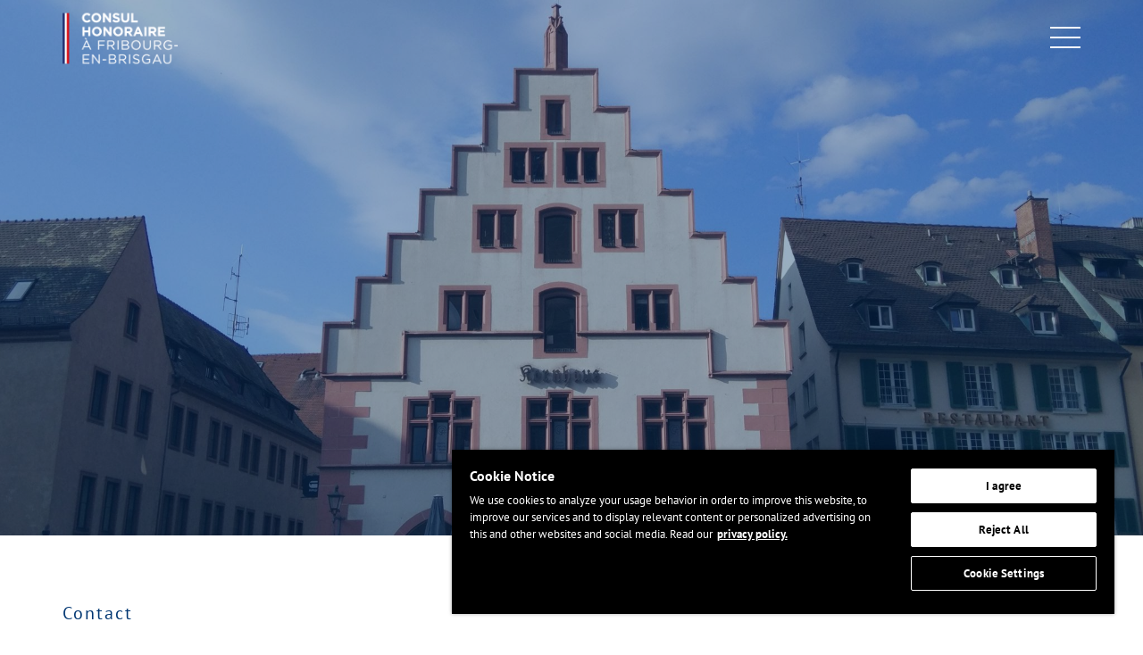

--- FILE ---
content_type: text/html; charset=UTF-8
request_url: https://consulhon-france.eu/en/contact-2/
body_size: 9525
content:

<!DOCTYPE html>
<html lang="en-GB">
<head>
  <meta charset="UTF-8">
  <meta name="viewport" content="width=device-width, initial-scale=1.0">
  <link rel="profile" href="http://gmpg.org/xfn/11">
	<link rel="pingback" href="https://consulhon-france.eu/xmlrpc.php">
    	<link rel="apple-touch-icon" sizes="114x114" href="https://consulhon-france.eu/wp-content/uploads/2018/10/icon_114.png" />	<link rel="apple-touch-icon" sizes="144x144" href="https://consulhon-france.eu/wp-content/uploads/2018/10/icon_144.png" />  <title>Contact &#8211; Michael Mack</title>
<meta name='robots' content='max-image-preview:large' />
<link rel="alternate" href="https://consulhon-france.eu/de/kontakt/" hreflang="de" />
<link rel="alternate" href="https://consulhon-france.eu/fr/contact/" hreflang="fr" />
<link rel="alternate" href="https://consulhon-france.eu/en/contact-2/" hreflang="en" />
<link rel='dns-prefetch' href='//cdnjs.cloudflare.com' />

<link rel="alternate" type="application/rss+xml" title="Michael Mack &raquo; Feed" href="https://consulhon-france.eu/en/feed/" />
<link rel="alternate" type="application/rss+xml" title="Michael Mack &raquo; Comments Feed" href="https://consulhon-france.eu/en/comments/feed/" />
<link rel="alternate" title="oEmbed (JSON)" type="application/json+oembed" href="https://consulhon-france.eu/wp-json/oembed/1.0/embed?url=https%3A%2F%2Fconsulhon-france.eu%2Fen%2Fcontact-2%2F" />
<link rel="alternate" title="oEmbed (XML)" type="text/xml+oembed" href="https://consulhon-france.eu/wp-json/oembed/1.0/embed?url=https%3A%2F%2Fconsulhon-france.eu%2Fen%2Fcontact-2%2F&#038;format=xml" />
<style id='wp-img-auto-sizes-contain-inline-css' type='text/css'>
img:is([sizes=auto i],[sizes^="auto," i]){contain-intrinsic-size:3000px 1500px}
/*# sourceURL=wp-img-auto-sizes-contain-inline-css */
</style>
<style id='wp-emoji-styles-inline-css' type='text/css'>

	img.wp-smiley, img.emoji {
		display: inline !important;
		border: none !important;
		box-shadow: none !important;
		height: 1em !important;
		width: 1em !important;
		margin: 0 0.07em !important;
		vertical-align: -0.1em !important;
		background: none !important;
		padding: 0 !important;
	}
/*# sourceURL=wp-emoji-styles-inline-css */
</style>
<style id='wp-block-library-inline-css' type='text/css'>
:root{--wp-block-synced-color:#7a00df;--wp-block-synced-color--rgb:122,0,223;--wp-bound-block-color:var(--wp-block-synced-color);--wp-editor-canvas-background:#ddd;--wp-admin-theme-color:#007cba;--wp-admin-theme-color--rgb:0,124,186;--wp-admin-theme-color-darker-10:#006ba1;--wp-admin-theme-color-darker-10--rgb:0,107,160.5;--wp-admin-theme-color-darker-20:#005a87;--wp-admin-theme-color-darker-20--rgb:0,90,135;--wp-admin-border-width-focus:2px}@media (min-resolution:192dpi){:root{--wp-admin-border-width-focus:1.5px}}.wp-element-button{cursor:pointer}:root .has-very-light-gray-background-color{background-color:#eee}:root .has-very-dark-gray-background-color{background-color:#313131}:root .has-very-light-gray-color{color:#eee}:root .has-very-dark-gray-color{color:#313131}:root .has-vivid-green-cyan-to-vivid-cyan-blue-gradient-background{background:linear-gradient(135deg,#00d084,#0693e3)}:root .has-purple-crush-gradient-background{background:linear-gradient(135deg,#34e2e4,#4721fb 50%,#ab1dfe)}:root .has-hazy-dawn-gradient-background{background:linear-gradient(135deg,#faaca8,#dad0ec)}:root .has-subdued-olive-gradient-background{background:linear-gradient(135deg,#fafae1,#67a671)}:root .has-atomic-cream-gradient-background{background:linear-gradient(135deg,#fdd79a,#004a59)}:root .has-nightshade-gradient-background{background:linear-gradient(135deg,#330968,#31cdcf)}:root .has-midnight-gradient-background{background:linear-gradient(135deg,#020381,#2874fc)}:root{--wp--preset--font-size--normal:16px;--wp--preset--font-size--huge:42px}.has-regular-font-size{font-size:1em}.has-larger-font-size{font-size:2.625em}.has-normal-font-size{font-size:var(--wp--preset--font-size--normal)}.has-huge-font-size{font-size:var(--wp--preset--font-size--huge)}.has-text-align-center{text-align:center}.has-text-align-left{text-align:left}.has-text-align-right{text-align:right}.has-fit-text{white-space:nowrap!important}#end-resizable-editor-section{display:none}.aligncenter{clear:both}.items-justified-left{justify-content:flex-start}.items-justified-center{justify-content:center}.items-justified-right{justify-content:flex-end}.items-justified-space-between{justify-content:space-between}.screen-reader-text{border:0;clip-path:inset(50%);height:1px;margin:-1px;overflow:hidden;padding:0;position:absolute;width:1px;word-wrap:normal!important}.screen-reader-text:focus{background-color:#ddd;clip-path:none;color:#444;display:block;font-size:1em;height:auto;left:5px;line-height:normal;padding:15px 23px 14px;text-decoration:none;top:5px;width:auto;z-index:100000}html :where(.has-border-color){border-style:solid}html :where([style*=border-top-color]){border-top-style:solid}html :where([style*=border-right-color]){border-right-style:solid}html :where([style*=border-bottom-color]){border-bottom-style:solid}html :where([style*=border-left-color]){border-left-style:solid}html :where([style*=border-width]){border-style:solid}html :where([style*=border-top-width]){border-top-style:solid}html :where([style*=border-right-width]){border-right-style:solid}html :where([style*=border-bottom-width]){border-bottom-style:solid}html :where([style*=border-left-width]){border-left-style:solid}html :where(img[class*=wp-image-]){height:auto;max-width:100%}:where(figure){margin:0 0 1em}html :where(.is-position-sticky){--wp-admin--admin-bar--position-offset:var(--wp-admin--admin-bar--height,0px)}@media screen and (max-width:600px){html :where(.is-position-sticky){--wp-admin--admin-bar--position-offset:0px}}

/*# sourceURL=wp-block-library-inline-css */
</style><style id='global-styles-inline-css' type='text/css'>
:root{--wp--preset--aspect-ratio--square: 1;--wp--preset--aspect-ratio--4-3: 4/3;--wp--preset--aspect-ratio--3-4: 3/4;--wp--preset--aspect-ratio--3-2: 3/2;--wp--preset--aspect-ratio--2-3: 2/3;--wp--preset--aspect-ratio--16-9: 16/9;--wp--preset--aspect-ratio--9-16: 9/16;--wp--preset--color--black: #000000;--wp--preset--color--cyan-bluish-gray: #abb8c3;--wp--preset--color--white: #ffffff;--wp--preset--color--pale-pink: #f78da7;--wp--preset--color--vivid-red: #cf2e2e;--wp--preset--color--luminous-vivid-orange: #ff6900;--wp--preset--color--luminous-vivid-amber: #fcb900;--wp--preset--color--light-green-cyan: #7bdcb5;--wp--preset--color--vivid-green-cyan: #00d084;--wp--preset--color--pale-cyan-blue: #8ed1fc;--wp--preset--color--vivid-cyan-blue: #0693e3;--wp--preset--color--vivid-purple: #9b51e0;--wp--preset--gradient--vivid-cyan-blue-to-vivid-purple: linear-gradient(135deg,rgb(6,147,227) 0%,rgb(155,81,224) 100%);--wp--preset--gradient--light-green-cyan-to-vivid-green-cyan: linear-gradient(135deg,rgb(122,220,180) 0%,rgb(0,208,130) 100%);--wp--preset--gradient--luminous-vivid-amber-to-luminous-vivid-orange: linear-gradient(135deg,rgb(252,185,0) 0%,rgb(255,105,0) 100%);--wp--preset--gradient--luminous-vivid-orange-to-vivid-red: linear-gradient(135deg,rgb(255,105,0) 0%,rgb(207,46,46) 100%);--wp--preset--gradient--very-light-gray-to-cyan-bluish-gray: linear-gradient(135deg,rgb(238,238,238) 0%,rgb(169,184,195) 100%);--wp--preset--gradient--cool-to-warm-spectrum: linear-gradient(135deg,rgb(74,234,220) 0%,rgb(151,120,209) 20%,rgb(207,42,186) 40%,rgb(238,44,130) 60%,rgb(251,105,98) 80%,rgb(254,248,76) 100%);--wp--preset--gradient--blush-light-purple: linear-gradient(135deg,rgb(255,206,236) 0%,rgb(152,150,240) 100%);--wp--preset--gradient--blush-bordeaux: linear-gradient(135deg,rgb(254,205,165) 0%,rgb(254,45,45) 50%,rgb(107,0,62) 100%);--wp--preset--gradient--luminous-dusk: linear-gradient(135deg,rgb(255,203,112) 0%,rgb(199,81,192) 50%,rgb(65,88,208) 100%);--wp--preset--gradient--pale-ocean: linear-gradient(135deg,rgb(255,245,203) 0%,rgb(182,227,212) 50%,rgb(51,167,181) 100%);--wp--preset--gradient--electric-grass: linear-gradient(135deg,rgb(202,248,128) 0%,rgb(113,206,126) 100%);--wp--preset--gradient--midnight: linear-gradient(135deg,rgb(2,3,129) 0%,rgb(40,116,252) 100%);--wp--preset--font-size--small: 13px;--wp--preset--font-size--medium: 20px;--wp--preset--font-size--large: 36px;--wp--preset--font-size--x-large: 42px;--wp--preset--spacing--20: 0.44rem;--wp--preset--spacing--30: 0.67rem;--wp--preset--spacing--40: 1rem;--wp--preset--spacing--50: 1.5rem;--wp--preset--spacing--60: 2.25rem;--wp--preset--spacing--70: 3.38rem;--wp--preset--spacing--80: 5.06rem;--wp--preset--shadow--natural: 6px 6px 9px rgba(0, 0, 0, 0.2);--wp--preset--shadow--deep: 12px 12px 50px rgba(0, 0, 0, 0.4);--wp--preset--shadow--sharp: 6px 6px 0px rgba(0, 0, 0, 0.2);--wp--preset--shadow--outlined: 6px 6px 0px -3px rgb(255, 255, 255), 6px 6px rgb(0, 0, 0);--wp--preset--shadow--crisp: 6px 6px 0px rgb(0, 0, 0);}:where(.is-layout-flex){gap: 0.5em;}:where(.is-layout-grid){gap: 0.5em;}body .is-layout-flex{display: flex;}.is-layout-flex{flex-wrap: wrap;align-items: center;}.is-layout-flex > :is(*, div){margin: 0;}body .is-layout-grid{display: grid;}.is-layout-grid > :is(*, div){margin: 0;}:where(.wp-block-columns.is-layout-flex){gap: 2em;}:where(.wp-block-columns.is-layout-grid){gap: 2em;}:where(.wp-block-post-template.is-layout-flex){gap: 1.25em;}:where(.wp-block-post-template.is-layout-grid){gap: 1.25em;}.has-black-color{color: var(--wp--preset--color--black) !important;}.has-cyan-bluish-gray-color{color: var(--wp--preset--color--cyan-bluish-gray) !important;}.has-white-color{color: var(--wp--preset--color--white) !important;}.has-pale-pink-color{color: var(--wp--preset--color--pale-pink) !important;}.has-vivid-red-color{color: var(--wp--preset--color--vivid-red) !important;}.has-luminous-vivid-orange-color{color: var(--wp--preset--color--luminous-vivid-orange) !important;}.has-luminous-vivid-amber-color{color: var(--wp--preset--color--luminous-vivid-amber) !important;}.has-light-green-cyan-color{color: var(--wp--preset--color--light-green-cyan) !important;}.has-vivid-green-cyan-color{color: var(--wp--preset--color--vivid-green-cyan) !important;}.has-pale-cyan-blue-color{color: var(--wp--preset--color--pale-cyan-blue) !important;}.has-vivid-cyan-blue-color{color: var(--wp--preset--color--vivid-cyan-blue) !important;}.has-vivid-purple-color{color: var(--wp--preset--color--vivid-purple) !important;}.has-black-background-color{background-color: var(--wp--preset--color--black) !important;}.has-cyan-bluish-gray-background-color{background-color: var(--wp--preset--color--cyan-bluish-gray) !important;}.has-white-background-color{background-color: var(--wp--preset--color--white) !important;}.has-pale-pink-background-color{background-color: var(--wp--preset--color--pale-pink) !important;}.has-vivid-red-background-color{background-color: var(--wp--preset--color--vivid-red) !important;}.has-luminous-vivid-orange-background-color{background-color: var(--wp--preset--color--luminous-vivid-orange) !important;}.has-luminous-vivid-amber-background-color{background-color: var(--wp--preset--color--luminous-vivid-amber) !important;}.has-light-green-cyan-background-color{background-color: var(--wp--preset--color--light-green-cyan) !important;}.has-vivid-green-cyan-background-color{background-color: var(--wp--preset--color--vivid-green-cyan) !important;}.has-pale-cyan-blue-background-color{background-color: var(--wp--preset--color--pale-cyan-blue) !important;}.has-vivid-cyan-blue-background-color{background-color: var(--wp--preset--color--vivid-cyan-blue) !important;}.has-vivid-purple-background-color{background-color: var(--wp--preset--color--vivid-purple) !important;}.has-black-border-color{border-color: var(--wp--preset--color--black) !important;}.has-cyan-bluish-gray-border-color{border-color: var(--wp--preset--color--cyan-bluish-gray) !important;}.has-white-border-color{border-color: var(--wp--preset--color--white) !important;}.has-pale-pink-border-color{border-color: var(--wp--preset--color--pale-pink) !important;}.has-vivid-red-border-color{border-color: var(--wp--preset--color--vivid-red) !important;}.has-luminous-vivid-orange-border-color{border-color: var(--wp--preset--color--luminous-vivid-orange) !important;}.has-luminous-vivid-amber-border-color{border-color: var(--wp--preset--color--luminous-vivid-amber) !important;}.has-light-green-cyan-border-color{border-color: var(--wp--preset--color--light-green-cyan) !important;}.has-vivid-green-cyan-border-color{border-color: var(--wp--preset--color--vivid-green-cyan) !important;}.has-pale-cyan-blue-border-color{border-color: var(--wp--preset--color--pale-cyan-blue) !important;}.has-vivid-cyan-blue-border-color{border-color: var(--wp--preset--color--vivid-cyan-blue) !important;}.has-vivid-purple-border-color{border-color: var(--wp--preset--color--vivid-purple) !important;}.has-vivid-cyan-blue-to-vivid-purple-gradient-background{background: var(--wp--preset--gradient--vivid-cyan-blue-to-vivid-purple) !important;}.has-light-green-cyan-to-vivid-green-cyan-gradient-background{background: var(--wp--preset--gradient--light-green-cyan-to-vivid-green-cyan) !important;}.has-luminous-vivid-amber-to-luminous-vivid-orange-gradient-background{background: var(--wp--preset--gradient--luminous-vivid-amber-to-luminous-vivid-orange) !important;}.has-luminous-vivid-orange-to-vivid-red-gradient-background{background: var(--wp--preset--gradient--luminous-vivid-orange-to-vivid-red) !important;}.has-very-light-gray-to-cyan-bluish-gray-gradient-background{background: var(--wp--preset--gradient--very-light-gray-to-cyan-bluish-gray) !important;}.has-cool-to-warm-spectrum-gradient-background{background: var(--wp--preset--gradient--cool-to-warm-spectrum) !important;}.has-blush-light-purple-gradient-background{background: var(--wp--preset--gradient--blush-light-purple) !important;}.has-blush-bordeaux-gradient-background{background: var(--wp--preset--gradient--blush-bordeaux) !important;}.has-luminous-dusk-gradient-background{background: var(--wp--preset--gradient--luminous-dusk) !important;}.has-pale-ocean-gradient-background{background: var(--wp--preset--gradient--pale-ocean) !important;}.has-electric-grass-gradient-background{background: var(--wp--preset--gradient--electric-grass) !important;}.has-midnight-gradient-background{background: var(--wp--preset--gradient--midnight) !important;}.has-small-font-size{font-size: var(--wp--preset--font-size--small) !important;}.has-medium-font-size{font-size: var(--wp--preset--font-size--medium) !important;}.has-large-font-size{font-size: var(--wp--preset--font-size--large) !important;}.has-x-large-font-size{font-size: var(--wp--preset--font-size--x-large) !important;}
/*# sourceURL=global-styles-inline-css */
</style>

<style id='classic-theme-styles-inline-css' type='text/css'>
/*! This file is auto-generated */
.wp-block-button__link{color:#fff;background-color:#32373c;border-radius:9999px;box-shadow:none;text-decoration:none;padding:calc(.667em + 2px) calc(1.333em + 2px);font-size:1.125em}.wp-block-file__button{background:#32373c;color:#fff;text-decoration:none}
/*# sourceURL=/wp-includes/css/classic-themes.min.css */
</style>
<link rel='stylesheet' id='wp-universal-css' href='https://consulhon-france.eu/wp-content/plugins/universal-portfolio/framework/css/style.css?ver=6.9' type='text/css' media='all' />
<link rel='stylesheet' id='universal_vegas-css' href='https://consulhon-france.eu/wp-content/plugins/universal-shortcodes/vc_extend/vegas.min.css?ver=1' type='text/css' media='all' />
<link rel='stylesheet' id='universal_vc_style-css' href='https://consulhon-france.eu/wp-content/plugins/universal-shortcodes/vc_extend/vc.css?ver=1' type='text/css' media='all' />
<link rel='stylesheet' id='js_composer_front-css' href='https://consulhon-france.eu/wp-content/plugins/js_composer/assets/css/js_composer.min.css?ver=6.6.0' type='text/css' media='all' />
<link rel='stylesheet' id='bootstrap-css' href='https://consulhon-france.eu/wp-content/themes/universal-wp/assets/css/bootstrap.css?ver=1.2.3' type='text/css' media='all' />
<link rel='stylesheet' id='universal-fonts-css' href='//consulhon-france.eu/wp-content/uploads/omgf/universal-fonts/universal-fonts.css?ver=1662977211' type='text/css' media='all' />
<link rel='stylesheet' id='universal-style-css' href='https://consulhon-france.eu/wp-content/themes/universal-wp-child-theme/style.css?ver=1768885696' type='text/css' media='all' />
<link rel='stylesheet' id='universal-style-css-css' href='https://consulhon-france.eu/wp-content/themes/universal-wp/assets/css/theme-style.css?ver=1.2.3' type='text/css' media='all' />
<link rel='stylesheet' id='fontawesome-icons-css' href='https://consulhon-france.eu/wp-content/themes/universal-wp/assets/css/font-awesome.min.css?ver=1.2.3' type='text/css' media='all' />
<link rel='stylesheet' id='ionicons-icons-css' href='https://consulhon-france.eu/wp-content/themes/universal-wp/assets/css/ionicons.min.css?ver=1.2.3' type='text/css' media='all' />
<link rel='stylesheet' id='owl-carousel-css' href='https://consulhon-france.eu/wp-content/themes/universal-wp/assets/css/owl.carousel.css?ver=1.2.3' type='text/css' media='all' />
<link rel='stylesheet' id='swipebox-css' href='https://consulhon-france.eu/wp-content/themes/universal-wp/assets/css/swipebox.css?ver=1.2.3' type='text/css' media='all' />
<link rel='stylesheet' id='animate-css' href='https://consulhon-france.eu/wp-content/themes/universal-wp/assets/css/animate.css?ver=1.2.3' type='text/css' media='all' />
<link rel='stylesheet' id='universal-woocommerce-css' href='https://consulhon-france.eu/wp-content/themes/universal-wp/assets/css/woocommerce.css?ver=1.2.3' type='text/css' media='all' />
<link rel='stylesheet' id='universal-responsive-css' href='https://consulhon-france.eu/wp-content/themes/universal-wp/assets/css/responsive.css?ver=1.2.3' type='text/css' media='all' />
<script type="text/javascript" src="https://consulhon-france.eu/wp-content/plugins/stop-user-enumeration/frontend/js/frontend.js?ver=1.7" id="stop-user-enumeration-js" defer="defer" data-wp-strategy="defer"></script>
<script type="text/javascript" src="https://consulhon-france.eu/wp-includes/js/jquery/jquery.min.js?ver=3.7.1" id="jquery-core-js"></script>
<script type="text/javascript" src="https://consulhon-france.eu/wp-includes/js/jquery/jquery-migrate.min.js?ver=3.4.1" id="jquery-migrate-js"></script>
<script type="text/javascript" src="//cdnjs.cloudflare.com/ajax/libs/jquery-easing/1.4.1/jquery.easing.min.js?ver=6.9" id="jquery-easing-js"></script>
<link rel="https://api.w.org/" href="https://consulhon-france.eu/wp-json/" /><link rel="alternate" title="JSON" type="application/json" href="https://consulhon-france.eu/wp-json/wp/v2/pages/3272" /><link rel="EditURI" type="application/rsd+xml" title="RSD" href="https://consulhon-france.eu/xmlrpc.php?rsd" />
<meta name="generator" content="WordPress 6.9" />
<link rel="canonical" href="https://consulhon-france.eu/en/contact-2/" />
<link rel='shortlink' href='https://consulhon-france.eu/?p=3272' />
<meta name="generator" content="Powered by WPBakery Page Builder - drag and drop page builder for WordPress."/>
<link rel="icon" href="https://consulhon-france.eu/wp-content/uploads/2018/10/cropped-icon_512-1-32x32.jpg" sizes="32x32" />
<link rel="icon" href="https://consulhon-france.eu/wp-content/uploads/2018/10/cropped-icon_512-1-192x192.jpg" sizes="192x192" />
<link rel="apple-touch-icon" href="https://consulhon-france.eu/wp-content/uploads/2018/10/cropped-icon_512-1-180x180.jpg" />
<meta name="msapplication-TileImage" content="https://consulhon-france.eu/wp-content/uploads/2018/10/cropped-icon_512-1-270x270.jpg" />
<style id="kirki-inline-styles"></style><style type="text/css" data-type="vc_custom-css">.tag_line_image {
    height: 600px;
}


@media only screen and (min-width: 990px) {
	.contact-icon-wrap {
		display: flex;
		flex-direction: row;
	}

	.contact-icon-wrap .contact-icon {
		margin-right: 3rem;
	}

	.contact-icon-wrap .contact-text {
		margin-top: -10px;
	}
}

@media only screen and (max-width: 989px) {
	.contact-icon-wrap {
		display: flex;
		flex-direction: column;
	}
	
	.contact-icon-wrap .contact-icon {
		margin-bottom: 1rem;
	}
}</style><style type="text/css" data-type="vc_shortcodes-custom-css">.vc_custom_1541421048887{padding-top: 70px !important;padding-bottom: 140px !important;}</style><noscript><style> .wpb_animate_when_almost_visible { opacity: 1; }</style></noscript>
	<!-- OneTrust Cookie-Einwilligungshinweis – Anfang für consulhon-france.eu -->
	<script src="https://cdn.cookielaw.org/scripttemplates/otSDKStub.js" data-document-language="true" type="text/javascript" charset="UTF-8" data-domain-script="18e23c91-ec46-4873-b4d0-5295f40700d7" ></script>
	<script type="text/javascript">
	function OptanonWrapper() { window.dataLayer.push({ event: 'OneTrustGroupsUpdated' }) }
	</script>
	<!-- OneTrust-Cookie-Einwilligungshinweis – Ende für consulhon-france.eu -->
	
	<script>(function(w,d,s,l,i){w[l]=w[l]||[];w[l].push({'gtm.start':
	new Date().getTime(),event:'gtm.js'});var f=d.getElementsByTagName(s)[0],
	j=d.createElement(s),dl=l!='dataLayer'?'&l='+l:'';j.async=true;j.src=
	'https://www.googletagmanager.com/gtm.js?id='+i+dl;f.parentNode.insertBefore(j,f);
	})(window,document,'script','dataLayer','GTM-P97QBXF');</script>
	
	
	<script>
		jQuery(document).ready(function( $ ) {
			$('.footer li.cookiesettings > a').addClass('ot-sdk-show-settings').attr('href', 'javascript:void(0)');
		});
    </script>
</head>
<body id="page-top" class="wp-singular page-template page-template-visual-composer page-template-visual-composer-php page page-id-3272 wp-theme-universal-wp wp-child-theme-universal-wp-child-theme wpb-js-composer js-comp-ver-6.6.0 vc_responsive">
	<noscript><iframe src="https://www.googletagmanager.com/ns.html?id=GTM-P97QBXF" height="0" width="0"></iframe></noscript>

<div id="preloader"><div id="status"></div></div>  

<a href="#top" class="scroll-top scroll-top-hidden"><i class="fa fa-angle-up"></i></a>  

<div class="wrapper">
  <div class="header">  
      <nav class="navbar navbar-wrap navbar-custom navbar-fixed-top menu-wrap">
    <div class="container full">
        <div class="row">
          <div class="col-lg-3 col-md-4 col-sm-6 col-xs-6">
              <div class="logo">
                <a href="https://consulhon-france.eu/en/" title="Michael Mack" rel="home"><img src="https://consulhon-france.eu/wp-content/uploads/2023/09/logo_consul_honoraire_light.png" data-rjs="https://consulhon-france.eu/wp-content/uploads/2023/09/logo_consul_honoraire_light.png" class="logowhite" alt="Michael Mack" />
                  <img src="https://consulhon-france.eu/wp-content/uploads/2023/09/logo_consul_honoraire_dark.png" data-rjs="https://consulhon-france.eu/wp-content/uploads/2023/09/logo_consul_honoraire_dark.png" class="logodark" alt="Michael Mack" />
                </a>
              </div>
          </div>
          <div class="col-lg-9 col-md-8 col-sm-6 col-xs-6 pull-right">
           
            <div class="menu-center">
              <div class="menu-responsive desktop">
                <div class="collapse navbar-collapse navbar-main-collapse pull-left responsive-menu">
                        <ul id="menu-menu-en" class="nav navbar-nav"><li id="menu-item-3288" class="menu-item menu-item-type-post_type menu-item-object-page menu-item-3288"><a href="https://consulhon-france.eu/en/activities/">Activities</a></li>
<li id="menu-item-3968" class="menu-item menu-item-type-post_type menu-item-object-page menu-item-3968"><a href="https://consulhon-france.eu/en/news/">News</a></li>
<li id="menu-item-3287" class="menu-item menu-item-type-post_type menu-item-object-page menu-item-3287"><a href="https://consulhon-france.eu/en/practical-advice/">Practical advice</a></li>
<li id="menu-item-3286" class="menu-item menu-item-type-post_type menu-item-object-page menu-item-3286"><a href="https://consulhon-france.eu/en/about-michael-mack/">About Michael Mack</a></li>
<li id="menu-item-3289" class="menu-item menu-item-type-post_type menu-item-object-page current-menu-item page_item page-item-3272 current_page_item menu-item-3289"><a href="https://consulhon-france.eu/en/contact-2/" aria-current="page">Contact</a></li>
<li id="menu-item-3265-de" class="lang-item lang-item-32 lang-item-de lang-item-first menu-item menu-item-type-custom menu-item-object-custom menu-item-3265-de"><a href="https://consulhon-france.eu/de/kontakt/" hreflang="de-DE" lang="de-DE">DE</a></li>
<li id="menu-item-3265-fr" class="lang-item lang-item-35 lang-item-fr menu-item menu-item-type-custom menu-item-object-custom menu-item-3265-fr"><a href="https://consulhon-france.eu/fr/contact/" hreflang="fr-FR" lang="fr-FR">FR</a></li>
</ul> 
                </div>
              </div>
              <div class="menu-responsive mobile">
                <div class="burger_universal_normal_holder"><a href="#" class="nav-icon3" id="open-button"><span></span><span></span><span></span><span></span><span></span><span></span></a></div>
                  <div class="burger_universal_menu_overlay_normal">
                    <div class="burger_universal_menu_vertical">
                      <div class="menu-menu-en-container"><ul id="menu-menu-en-1" class="burger_universal_main_menu"><li class="menu-item menu-item-type-post_type menu-item-object-page menu-item-3288"><a href="https://consulhon-france.eu/en/activities/">Activities</a></li>
<li class="menu-item menu-item-type-post_type menu-item-object-page menu-item-3968"><a href="https://consulhon-france.eu/en/news/">News</a></li>
<li class="menu-item menu-item-type-post_type menu-item-object-page menu-item-3287"><a href="https://consulhon-france.eu/en/practical-advice/">Practical advice</a></li>
<li class="menu-item menu-item-type-post_type menu-item-object-page menu-item-3286"><a href="https://consulhon-france.eu/en/about-michael-mack/">About Michael Mack</a></li>
<li class="menu-item menu-item-type-post_type menu-item-object-page current-menu-item page_item page-item-3272 current_page_item menu-item-3289"><a href="https://consulhon-france.eu/en/contact-2/" aria-current="page">Contact</a></li>
<li class="lang-item lang-item-32 lang-item-de lang-item-first menu-item menu-item-type-custom menu-item-object-custom menu-item-3265-de"><a href="https://consulhon-france.eu/de/kontakt/" hreflang="de-DE" lang="de-DE">DE</a></li>
<li class="lang-item lang-item-35 lang-item-fr menu-item menu-item-type-custom menu-item-object-custom menu-item-3265-fr"><a href="https://consulhon-france.eu/fr/contact/" hreflang="fr-FR" lang="fr-FR">FR</a></li>
</ul></div>                    </div>
                  </div>
              </div>
            <ul class="cart_search_block">
              <li class="menu-divider visible-lg">&nbsp;</li>
                              <li>
                  <div class="search-icon-header">
                    <a href="#"><i class="fa fa-search fa-lg"></i></a>
                    <div class="black-search-block">
                      <div class="black-search-table">
                        <div class="black-search-table-cell">
                          <div>
                            <form role="search" method="get" id="searchform" action="https://consulhon-france.eu/en/" >
                              <input type="text" class="focus-input" placeholder="Enter Keyword" value="" name="s" id="s" />
                              <input type="submit" id="searchsubmit" value="" />
                            </form>
                          </div>
                        </div>
                      </div>
                      <div class="close-black-block"><a href="#"><i class="ion-ios-close-empty"></i></a></div>
                    </div>
                  </div>
              </li>
            </ul>
          </div>
                  </div> 
        </div> 
      </div>



      </nav>  </div>

     

       

        <div class="tag_line tag_line_image" data-background="https://consulhon-france.eu/wp-content/uploads/2020/07/kornhaus_freiburg-1.jpg">
          
      
      <div class="tag-body">
        <div class="container">
            <div class="row">
                <div class="col-lg-12 col-md-12 col-sm-12 col-xs-12">
                    
                        <h1 class="tag_line_title">Contact</h1>

                    
                    <div class="breadcrumbs"><a class="colored" href="https://consulhon-france.eu/en/" rel="v:url" property="v:title">Home</a>&nbsp;/&nbsp;<span class="current">Contact</span></div><!-- .breadcrumbs -->                </div>
                            </div>
        </div>
    </div>
  </div>
      

<div class="main-content"><div class="default_page">
            <div class="container">
            <div class="vc_row wpb_row vc_row-fluid vc_custom_1541421048887"><div class="wpb_column vc_column_container vc_col-sm-12"><div class="vc_column-inner"><div class="wpb_wrapper"><div class="promo-block  ">
            	<h3>Contact</h3>
            	<p></p>
              </div>
	<div class="wpb_text_column wpb_content_element " >
		<div class="wpb_wrapper">
			<div class="contact-icon-wrap">
<div class="contact-icon"><img decoding="async" class="alignnone size-full wp-image-2006" src="https://consulhon-france.eu/wp-content/uploads/2018/11/weg_icon.png" alt="Weg" width="40" height="40" /></div>
<div class="contact-text">
<p><b>Honorary Consulate of the Republic of France in Freiburg</b><br />
Münsterplatz 11 – Im Kornhaus<br />
79098 Freiburg im Breisgau</p>
<p>Public transport: S-Bahn 1,2,4,5, stops Bertholdsbrunnen or Siegesdenkmal.</p>
<p><strong>By appointment only.</strong></p>
</div>
</div>

		</div>
	</div>
<div class="vc_empty_space"   style="height: 32px"><span class="vc_empty_space_inner"></span></div>
	<div class="wpb_text_column wpb_content_element " >
		<div class="wpb_wrapper">
			<div class="contact-icon-wrap">
<div class="contact-icon"><img decoding="async" class="alignnone size-full wp-image-2006" src="https://consulhon-france.eu/wp-content/uploads/2018/11/mail_icon.png" alt="Mail" width="40" height="40" /></div>
<div class="contact-text">
<p><strong>Email:</strong> <a href="mailto:secretariat@consulhon-france.eu">fribourg-en-brisgau@agenceconsulaire.fr</a><br />
<strong>Phone:</strong> <a href="tel:+497612073913">+49 (0)761 207 39 13</a></p>
</div>
</div>

		</div>
	</div>
</div></div></div></div>
            <div class="clearfix"></div>
        </div>
    </div>
<footer>
	<div class="footer">
				<div class="footer-area-cont">
			<div class="container">
				<div class="row">
				  				         												<div class="col-lg-3 col-md-3 col-sm-6 col-xs-12">
								<div class="footer-widget">
									<div class="footer-area">
										<aside id="custom_html-8" class="widget_text widget widget_custom_html"><div class="textwidget custom-html-widget"><img src="/wp-content/uploads/2023/09/logo_consul_honoraire_light.png" alt="Consul Honoraire Michael Mack Logo" class="footerlogo">
<p>
<strong>For Freiburg & Tübingen</strong><br>
Münsterplatz 11 - Im Kornhaus<br>
79098 Freiburg im Breisgau - Germany
</p></div></aside>									</div>
								</div>
							</div>
							<div class="col-lg-3 col-md-3 col-sm-6 col-xs-12">
								<div class="footer-widget">
									<div class="footer-area">
										<aside id="custom_html-9" class="widget_text widget widget_custom_html"><div class="textwidget custom-html-widget">Email: <a href="mailto:fribourg-en-brisgau@agenceconsulaire.fr">fribourg-en-brisgau@agenceconsulaire.fr</a><br>
Phone: <a href="tel:+497612073913">+49 (0)761 207 39 13</a></div></aside>									</div>
								</div>
							</div>
							<div class="col-lg-3 col-md-3 col-sm-6 col-xs-12">
								<div class="footer-widget">
									<div class="footer-area">
										<aside id="custom_html-10" class="widget_text widget widget_custom_html"><div class="textwidget custom-html-widget"><div style="text-align:center">Follow on X<br>
<a href="https://x.com/michaelmack"><i class="fa fa-twitter fa-2x" aria-hidden="true"></i></a></div></div></aside>									</div>
								</div>
							</div>
							<div class="col-lg-3 col-md-3 col-sm-6 col-xs-12">
								<div class="footer-widget">
									<div class="footer-area">
										<aside id="nav_menu-7" class="widget widget_nav_menu"><div class="menu-menu-footer-en-container"><ul id="menu-menu-footer-en" class="menu"><li id="menu-item-3291" class="menu-item menu-item-type-post_type menu-item-object-page menu-item-3291"><a href="https://consulhon-france.eu/en/legal-notice/">Legal notice</a></li>
<li id="menu-item-3258" class="menu-item menu-item-type-post_type menu-item-object-page menu-item-privacy-policy menu-item-3258"><a rel="privacy-policy" href="https://consulhon-france.eu/en/privacy-policy/">Privacy policy</a></li>
<li id="menu-item-3259" class="cookiesettings menu-item menu-item-type-custom menu-item-object-custom menu-item-3259"><a href="#">cookiesettings</a></li>
</ul></div></aside>									</div>
								</div>
							</div>
											 
				</div>
			</div>
		</div>
		 
				
	</div>
</footer></div> </div>
<script type="speculationrules">
{"prefetch":[{"source":"document","where":{"and":[{"href_matches":"/*"},{"not":{"href_matches":["/wp-*.php","/wp-admin/*","/wp-content/uploads/*","/wp-content/*","/wp-content/plugins/*","/wp-content/themes/universal-wp-child-theme/*","/wp-content/themes/universal-wp/*","/*\\?(.+)"]}},{"not":{"selector_matches":"a[rel~=\"nofollow\"]"}},{"not":{"selector_matches":".no-prefetch, .no-prefetch a"}}]},"eagerness":"conservative"}]}
</script>
<script type="text/javascript" id="st_sf_custom_plugin-js-extra">
/* <![CDATA[ */
var st_sf_theme_plugin = {"theme_url":"https://consulhon-france.eu/wp-content/plugins/universal-portfolio/","ajax_url":"https://consulhon-france.eu/wp-admin/admin-ajax.php"};
//# sourceURL=st_sf_custom_plugin-js-extra
/* ]]> */
</script>
<script type="text/javascript" src="https://consulhon-france.eu/wp-content/plugins/universal-portfolio/framework/js/custom_plugin.js?ver=1.0.0" id="st_sf_custom_plugin-js"></script>
<script type="text/javascript" src="https://consulhon-france.eu/wp-content/plugins/universal-portfolio/framework/js/jquery.waitforimages.js?ver=1.0.0" id="st_sf_waitimages-js"></script>
<script type="text/javascript" src="https://consulhon-france.eu/wp-content/plugins/universal-portfolio/framework/js/isotope.pkgd.min.js?ver=1.0.0" id="st_sf_isotope-js"></script>
<script type="text/javascript" src="https://consulhon-france.eu/wp-content/plugins/universal-portfolio/framework/js/imagesloaded.js?ver=1.0.0" id="st_sf_imagesloaded-js"></script>
<script type="text/javascript" src="https://consulhon-france.eu/wp-content/plugins/universal-shortcodes/vc_extend/vc_custom.js" id="universal_vc_custom-js"></script>
<script type="text/javascript" src="https://consulhon-france.eu/wp-content/plugins/universal-shortcodes/vc_extend/classie.js" id="universal_classie-js"></script>
<script type="text/javascript" src="https://consulhon-france.eu/wp-content/plugins/universal-shortcodes/vc_extend/text-rotator.min.js" id="universal_rotator-js"></script>
<script type="text/javascript" src="https://consulhon-france.eu/wp-content/plugins/universal-shortcodes/vc_extend/jquery.mb.YTPlayer.min.js" id="universal_ytplayer-js"></script>
<script type="text/javascript" src="https://consulhon-france.eu/wp-content/plugins/universal-shortcodes/vc_extend/jquery.mb.vimeo_player.min.js" id="universal_vimeo_player-js"></script>
<script type="text/javascript" src="https://consulhon-france.eu/wp-content/plugins/universal-shortcodes/vc_extend/vegas.min.js" id="universal_vegas-js"></script>
<script type="text/javascript" src="https://consulhon-france.eu/wp-content/plugins/universal-shortcodes/vc_extend/jquery.circle-progress.min.js" id="universal_circle-js"></script>
<script type="text/javascript" src="https://consulhon-france.eu/wp-content/themes/universal-wp/assets/js/bootstrap.min.js?ver=1.2.3" id="bootstrap-js"></script>
<script type="text/javascript" src="https://consulhon-france.eu/wp-content/themes/universal-wp/assets/js/viewportchecker.js?ver=1.2.3" id="viewportchecker-js"></script>
<script type="text/javascript" src="https://consulhon-france.eu/wp-content/themes/universal-wp/assets/js/jquery.fitvids.js?ver=1.2.3" id="fitvids-js"></script>
<script type="text/javascript" src="https://consulhon-france.eu/wp-content/themes/universal-wp/assets/js/jquery.smartmenus.js?ver=1.2.3" id="smartmenus-js"></script>
<script type="text/javascript" src="https://consulhon-france.eu/wp-content/themes/universal-wp/assets/js/wow.min.js?ver=1.2.3" id="wow-js"></script>
<script type="text/javascript" src="https://consulhon-france.eu/wp-content/themes/universal-wp/assets/js/jquery.swipebox.min.js?ver=1.2.3" id="swipebox-js"></script>
<script type="text/javascript" src="https://consulhon-france.eu/wp-content/themes/universal-wp/assets/js/isotope.pkgd.min.js?ver=1.2.3" id="isotope-custom-js"></script>
<script type="text/javascript" src="https://consulhon-france.eu/wp-content/themes/universal-wp/assets/js/jquery.easing.min.js?ver=1.2.3" id="easing-js"></script>
<script type="text/javascript" src="https://consulhon-france.eu/wp-content/themes/universal-wp/assets/js/jquery.waypoints.min.js?ver=1.2.3" id="waypoints-js"></script>
<script type="text/javascript" src="https://consulhon-france.eu/wp-includes/js/imagesloaded.min.js?ver=5.0.0" id="imagesloaded-js"></script>
<script type="text/javascript" src="https://consulhon-france.eu/wp-content/themes/universal-wp/assets/js/jquery.malihu.PageScroll2id.js?ver=1.2.3" id="PageScroll2id-js"></script>
<script type="text/javascript" src="https://consulhon-france.eu/wp-content/themes/universal-wp/assets/js/jquery.countdown.min.js?ver=1.2.3" id="countdown-js"></script>
<script type="text/javascript" src="https://consulhon-france.eu/wp-content/themes/universal-wp/assets/js/owl.carousel.min.js?ver=1.2.3" id="owl-carousel-js"></script>
<script type="text/javascript" src="https://consulhon-france.eu/wp-content/themes/universal-wp/assets/js/responsive.js?ver=1.2.3" id="universal-responsive-js"></script>
<script type="text/javascript" src="https://consulhon-france.eu/wp-content/themes/universal-wp/assets/js/main.js?ver=1.2.3" id="universal-main-js"></script>
<script type="text/javascript" src="https://consulhon-france.eu/wp-content/plugins/js_composer/assets/js/dist/js_composer_front.min.js?ver=6.6.0" id="wpb_composer_front_js-js"></script>
<script id="wp-emoji-settings" type="application/json">
{"baseUrl":"https://s.w.org/images/core/emoji/17.0.2/72x72/","ext":".png","svgUrl":"https://s.w.org/images/core/emoji/17.0.2/svg/","svgExt":".svg","source":{"concatemoji":"https://consulhon-france.eu/wp-includes/js/wp-emoji-release.min.js?ver=6.9"}}
</script>
<script type="module">
/* <![CDATA[ */
/*! This file is auto-generated */
const a=JSON.parse(document.getElementById("wp-emoji-settings").textContent),o=(window._wpemojiSettings=a,"wpEmojiSettingsSupports"),s=["flag","emoji"];function i(e){try{var t={supportTests:e,timestamp:(new Date).valueOf()};sessionStorage.setItem(o,JSON.stringify(t))}catch(e){}}function c(e,t,n){e.clearRect(0,0,e.canvas.width,e.canvas.height),e.fillText(t,0,0);t=new Uint32Array(e.getImageData(0,0,e.canvas.width,e.canvas.height).data);e.clearRect(0,0,e.canvas.width,e.canvas.height),e.fillText(n,0,0);const a=new Uint32Array(e.getImageData(0,0,e.canvas.width,e.canvas.height).data);return t.every((e,t)=>e===a[t])}function p(e,t){e.clearRect(0,0,e.canvas.width,e.canvas.height),e.fillText(t,0,0);var n=e.getImageData(16,16,1,1);for(let e=0;e<n.data.length;e++)if(0!==n.data[e])return!1;return!0}function u(e,t,n,a){switch(t){case"flag":return n(e,"\ud83c\udff3\ufe0f\u200d\u26a7\ufe0f","\ud83c\udff3\ufe0f\u200b\u26a7\ufe0f")?!1:!n(e,"\ud83c\udde8\ud83c\uddf6","\ud83c\udde8\u200b\ud83c\uddf6")&&!n(e,"\ud83c\udff4\udb40\udc67\udb40\udc62\udb40\udc65\udb40\udc6e\udb40\udc67\udb40\udc7f","\ud83c\udff4\u200b\udb40\udc67\u200b\udb40\udc62\u200b\udb40\udc65\u200b\udb40\udc6e\u200b\udb40\udc67\u200b\udb40\udc7f");case"emoji":return!a(e,"\ud83e\u1fac8")}return!1}function f(e,t,n,a){let r;const o=(r="undefined"!=typeof WorkerGlobalScope&&self instanceof WorkerGlobalScope?new OffscreenCanvas(300,150):document.createElement("canvas")).getContext("2d",{willReadFrequently:!0}),s=(o.textBaseline="top",o.font="600 32px Arial",{});return e.forEach(e=>{s[e]=t(o,e,n,a)}),s}function r(e){var t=document.createElement("script");t.src=e,t.defer=!0,document.head.appendChild(t)}a.supports={everything:!0,everythingExceptFlag:!0},new Promise(t=>{let n=function(){try{var e=JSON.parse(sessionStorage.getItem(o));if("object"==typeof e&&"number"==typeof e.timestamp&&(new Date).valueOf()<e.timestamp+604800&&"object"==typeof e.supportTests)return e.supportTests}catch(e){}return null}();if(!n){if("undefined"!=typeof Worker&&"undefined"!=typeof OffscreenCanvas&&"undefined"!=typeof URL&&URL.createObjectURL&&"undefined"!=typeof Blob)try{var e="postMessage("+f.toString()+"("+[JSON.stringify(s),u.toString(),c.toString(),p.toString()].join(",")+"));",a=new Blob([e],{type:"text/javascript"});const r=new Worker(URL.createObjectURL(a),{name:"wpTestEmojiSupports"});return void(r.onmessage=e=>{i(n=e.data),r.terminate(),t(n)})}catch(e){}i(n=f(s,u,c,p))}t(n)}).then(e=>{for(const n in e)a.supports[n]=e[n],a.supports.everything=a.supports.everything&&a.supports[n],"flag"!==n&&(a.supports.everythingExceptFlag=a.supports.everythingExceptFlag&&a.supports[n]);var t;a.supports.everythingExceptFlag=a.supports.everythingExceptFlag&&!a.supports.flag,a.supports.everything||((t=a.source||{}).concatemoji?r(t.concatemoji):t.wpemoji&&t.twemoji&&(r(t.twemoji),r(t.wpemoji)))});
//# sourceURL=https://consulhon-france.eu/wp-includes/js/wp-emoji-loader.min.js
/* ]]> */
</script>
				<script type="text/javascript">
					jQuery.noConflict();
					(
						function ( $ ) {
							$( function () {
								$( "area[href*=\\#],a[href*=\\#]:not([href=\\#]):not([href^='\\#tab']):not([href^='\\#quicktab']):not([href^='\\#pane']):not([href='#top'])" ).click( function () {
									if ( location.pathname.replace( /^\//, '' ) == this.pathname.replace( /^\//, '' ) && location.hostname == this.hostname ) {
										var target = $( this.hash );
										target = target.length ? target : $( '[name=' + this.hash.slice( 1 ) + ']' );
										if ( target.length ) {
											$( 'html,body' ).animate( {
												scrollTop: target.offset().top - 20											},900 , 'easeOutSine' );
											return false;
										}
									}
								} );
							} );
						}
					)( jQuery );
				</script>
			</body>
</html>

--- FILE ---
content_type: text/css
request_url: https://consulhon-france.eu/wp-content/themes/universal-wp-child-theme/style.css?ver=1768885696
body_size: 2337
content:
/*
Theme Name: Universal WP Child theme of universal-wp
Theme URI: 
Description: Child theme of universal-wp theme for the Universal WP theme
Author: <a href="https://themeforest.net/user/ForBetterWeb">ForBetterWeb</a>
Author URI: 
Template: universal-wp
Version: 1.2.3
*/

/* Generated by Orbisius Child Theme Creator (http://orbisius.com/products/wordpress-plugins/orbisius-child-theme-creator/) on Wed, 31 Oct 2018 12:00:56 +0000 */ 
/* The plugin now uses the recommended approach for loading the css files.*/

body {
	color: #505050 !important;
	font: normal 17px/1.8 'PT Sans', sans-serif !important;
}

.promo-block h3 {
	color: #003672;
	font-weight: 400;
	margin-bottom: 0 !important;
	font-size: 20px;
}

h3 {
	margin-bottom: 0 !important;
}

.tag_line_title {
	display: none;
}

img.attachment-img-responsive.logos.size-img-responsive.logos {
	pointer-events: none;
}

.intro-body:before, .tag_line_image .tag-body:before {
	background-color: rgba(0,54,114, 0.4) !important;
}

.intro-body h4 {
	font-size: 45px !important;
	margin: 0;
}

.intro-body h1 {
	font-size: 45px !important;
}

.footer, .footer-copyright.grey {
	background: #003672 !important;
	background-color: #003672 !important;
}

.footer li a, .footer p, .footer h3, .footer .footer-area-cont a, .footer .footer-area-cont p {
	color: #ffffff !important;
}

.wpb_column.vc_column_container a {
	color: #2b85bd;
}

.wpb_column.vc_column_container a:hover {
	color: #76b4fb !important;
}


/* Navigation */
.nav > li > a {
	padding-bottom: 1rem !important;
}
.nav > li.lang-item > a {
	font-size: 15px;
	border-bottom: 1px solid transparent !important;
}
@media screen and (min-width: 1500px) {
	.nav > li.lang-item.lang-item-first {
		margin-left: 5rem;
	}
}

.navbar.navbar-wrap.navbar-custom.navbar-fixed-top.menu-wrap li a {
	color: #fff !important;
	border-bottom: 1px solid transparent;
}
.navbar.navbar-wrap.navbar-custom.navbar-fixed-top.menu-wrap li a:hover {
	color: #fff !important;
	border-bottom: 1px solid #fff;
}
.navbar.navbar-wrap.navbar-custom.navbar-fixed-top.menu-wrap li.current_page_item a {
	color: #fff !important;
	border-bottom: 1px solid #fff;
}
.navbar.navbar-wrap.navbar-custom.navbar-fixed-top.menu-wrap li.current_page_item a:hover {
	color: #fff !important;
	border-bottom: 1px solid #fff;
}

.navbar.navbar-wrap.navbar-custom.navbar-fixed-top.menu-wrap.top-nav-collapse li a {
	color: #333 !important;
}
.navbar.navbar-wrap.navbar-custom.navbar-fixed-top.menu-wrap.top-nav-collapse li a:hover {
	color: #003672 !important;
}
.navbar.navbar-wrap.navbar-custom.navbar-fixed-top.menu-wrap.top-nav-collapse li.current_page_item a {
	color: #003672 !important;
}
.navbar.navbar-wrap.navbar-custom.navbar-fixed-top.menu-wrap.top-nav-collapse li.current_page_item a:hover {
	color: #003672 !important;
}

.navbar.navbar-wrap.navbar-custom.navbar-fixed-top.menu-wrap .menu-responsive.mobile li a {
	color: #fff !important;
	border-bottom: none !important;
}




.breadcrumbs {
	display: none !important;
}

.textwidget.custom-html-widget {
	white-space: nowrap;
	color: #ffffff;
	font-size: 12px !important;
	font-weight: 400 !important;
	text-transform: none;
}

.footer .footer-area-cont a {
	white-space: nowrap;
	color: #000;
	font-weight: 400 !important;
	opacity: 0.7;
	text-transform: none !important;
	font-size: 12px;
}

.footer-widget .widget ul li {
	padding-bottom: 0 !important; 
}

@media screen and (min-width: 768px) and (max-width: 991px) {
	.footer-widget {
		padding: 0 !important;
		height: 125px;
		text-align: center;
	}
}

@media screen and (min-width: 992px) and (max-width: 1499px) {
	.footer-widget {
		padding: 80px 0 !important;
	}
}

.footerlogo {
	width: auto !important;
	max-width: 100%;
	height: 75px !important;
	position: absolute;
	margin-top: -95px;
	display: block;
}

.footer .container {
	padding-top: 40px;
}

.footer {
	border-top: none !important;
}

/* Suche ausblenden */
.cart_search_block {
	display: none !important;
}



@media (max-width: 480px) {
	.intro h1 {
		font-size: 20px !important;
	}
}

.logo a img.logowhite {
	max-width: 100%;
	height: 70px;
}

.logo a img.logodark {
	-webkit-backface-visibility: hidden; 
	-ms-transform: translateZ(0); /* IE 9 */
	-webkit-transform: translateZ(0); /* Chrome, Safari, Opera */
	transform: translateZ(0);
}

@media (max-width: 990px) {
	.logo a img.logowhite {
		max-width: 100%;
		height: 60px;
	}
	.logo a img.logodark {
		max-width: 100%;
		height: 54px;
	}

	.footerlogo {
		display: none;
	}

	.intro-body h4 {
		font-size: 17px !important;
	}
}


@media (max-width: 991px) {
	.wpb_text_column, .promo-block {
		text-align: left !important;
	}
}

@media (max-width: 768px) {
	.footerlogo {
		max-width: 216px;
		position: relative;
		margin-top: unset;
		display: unset;
		margin-bottom: 20px;
	}
}

.wpcf7-submit {
	margin-top: 1rem;
	width: initial !important;
}


/* Bildergalerie */
@media only screen and (max-width: 767px) {
	.pp_pic_holder.pp_default { width: 100%!important; left: 0!important; overflow: hidden; }
	div.pp_default .pp_content_container .pp_left { padding-left: 0!important; }
	div.pp_default .pp_content_container .pp_right { padding-right: 0!important; }
	.pp_content { width: 100%!important; height: auto!important; }
	.pp_fade { width: 100%!important; height: 100%!important; }
	a.pp_expand, a.pp_contract, .pp_hoverContainer, .pp_gallery, .pp_top, .pp_bottom { display: none!important; }
	#pp_full_res img { width: 100%!important; height: auto!important; }
	.pp_details { width: 100%!important; padding-left: 3%; padding-right: 4%; padding-top: 10px; padding-bottom: 10px; background-color: #fff; margin-top: -2px!important; }
	a.pp_close { right: 7%!important; top: 10px!important; }
}



/* Startseiten Aktivitäten */
@media screen and (max-width: 990px) {
	.news-startseite-desktop {
		display: none !important;
	}
}
@media screen and (min-width: 991px) {
	.news-startseite-mobile {
		display: none !important;
	}
}
.news-startseite-desktop .news-startseite:nth-child(n+4) {
    display: none !important;
}
.news-startseite .date {
	font-size: 14px;
	margin-bottom: 5px;
}
.news-startseite div.news-startseite-category div.vc_grid-filter-item {
	padding: .5rem 1rem !important;
	font-size: 11px !important;
	color: #fff !important;
	text-transform: uppercase !important;
	background-color: #003672 !important;
}
.news-startseite div.news-startseite-category div.vc_grid-filter-item:hover {
	color: #fff !important;
	cursor: default !important;
	background-color: #003672 !important;
}
.news-startseite div.news-startseite-category div.vc_grid-filter-item:hover span {
	color: #fff !important;
}
.news-startseite div.vc_gitem-col {
	padding-top: 7px !important;
}
.news-startseite div.news-startseite-category {
	text-align: right !important;
}
@media screen and (max-width: 768px) {
	.news-startseite div.news-startseite-category {
		display: block !important;
	}	
}


/* Startseite Aktuelles groß mit Bild */
.aktuelles-startseite .image {

}
.aktuelles-startseite .content {
	padding: 2rem;
	background: transparent;
}
.aktuelles-startseite .date {
	font-size: 16px;
	margin-bottom: 0;
}
.aktuelles-startseite .title h4 {
	margin-bottom: 10px;
	font-size: 16px;

	display: -webkit-box;
	-webkit-line-clamp: 3;
	-webkit-box-orient: vertical;  
	overflow: hidden;
}
.aktuelles-startseite .title h4 a {
	font-size: 16px;
	color: #505050;
}
.aktuelles-startseite .title h4 a:hover {
	color: #003672 !important;
}
.aktuelles-startseite .excerpt {
	margin-bottom: 0;
}
.aktuelles-startseite .excerpt a p {
	margin-bottom: 0;
	font-size: 16px;
	color: #505050;

	display: -webkit-box;
	-webkit-line-clamp: 6;
	-webkit-box-orient: vertical;  
	overflow: hidden;
}
.aktuelles-startseite .excerpt a p:hover {
	color: #003672;
}

/* Startseite Aktuelles klein ohne Bild */
.aktuelles-startseite-small .date {
	font-size: 14px;
	margin-bottom: 5px;
}
.aktuelles-startseite-small .title,
.aktuelles-startseite-small .title h6 {
	margin-bottom: 0;
}
.aktuelles-startseite-small div.vc_gitem-col {
	padding-top: 0;
}



/* Aktivitäten */
@media screen and (max-width: 990px) {
	.news-item > div.vc_grid-item-mini > div {
		float: none;
		width: 100% !important;
	}
	.news-item > div.vc_grid-item-mini > div:nth-child(1) {
		margin-bottom: 1rem;
	}
}
@media screen and (min-width: 991px) {
	.news-item > div.vc_grid-item-mini > div:nth-child(1) {
		width: calc(35% - 1rem);
		margin-right: 1rem;
	}
	.news-item > div.vc_grid-item-mini > div:nth-child(2) {
		width: 65%;
	}
}
.news-item h4 {
	margin-bottom: 1rem;
}
.news-item .vc_btn3-container {
	margin-bottom: 0;
}


/* ADD X ICON INSTEAD OF TWITTER */
.fa.fa-twitter::before{
	content: "𝕏";
	font-size: 1.2em;
}



/* ONETRUST EXTERNER INHALT */
.iframe-placeholder-wrapper {
	position: relative;
	width: 100%;
	min-height: 500px;
	margin: auto;
}

@media screen and (max-width: 550px) {
	.iframe-placeholder-wrapper {
		min-height: 650px;
	} 
}

.iframe-placeholder-wrapper iframe {
	border: none;
}

.iframe-placeholder {
	position: absolute;
	height: 100%;
	width: 100%;
	top: 0;
	left: 0;
	padding: 0 4rem;
	display: flex;
	flex-direction: column;
	justify-content: center;
	text-align: center;
	color: #fff;
	background-color: #003672;
	background-image: url("/wp-content/uploads/2022/11/voschau_video_consulhon_blau.jpg");
	background-repeat: no-repeat;
	background-position: center center;
	background-size: cover;
	z-index: 1337;
}

.iframe-placeholder a {
	color: #fff;
	text-decoration: underline;
}

.iframe-placeholder a:hover {
	color: #fff;
	text-decoration: none;
}

.iframe-placeholder .iframe-placeholder-title {
	font-size: 28px;
	font-weight: bold;
}

.iframe-placeholder p.iframe-placeholder-disclaimer {
	margin: 20px 0 0 0;
	font-size: 12px;
	line-height: 1.75;
}

.iframe-placeholder p.iframe-placeholder-disclaimer a {
	color: #fff;
	text-decoration: underline;
}

.iframe-placeholder-wrapper .iframe-placeholder-youtube {
	position: relative;
	padding-bottom: 56.25%;
	padding-top: 0;
	height: 0;
	overflow: hidden;
}

.iframe-placeholder-wrapper .iframe-placeholder-youtube iframe {
	position: absolute;
	top: 0;
	left: 0;
	width: 100%;
	height: 100%;
}

--- FILE ---
content_type: text/css
request_url: https://consulhon-france.eu/wp-content/themes/universal-wp/assets/css/theme-style.css?ver=1.2.3
body_size: 15378
content:
/*------------------------------------------------------------------

1. Wrapper / #wrapper 

    1.1 Boxed mode / .boxed

2. Header / #header
    2.1 Search / #search
    2.2 Social Icons / .social-icon

3. Main Menu / .menu-wrapper

4. Sticky Post (Featured Post) / #sticky

5. Content / Sidebar / .col-contentEntry Meta
    4.1 Post class left image / .left-image-post
    4.2 Standart Post / .standard-post
    4.4 Entry Meta (Meta data) / .entry-data
    4.6 Single Content / .single
    4.7 UI Post Content 

6. Comments / .comments

7. Widgets / #widget

8. Page Navi / #wp-pagenavi

9. Footer / #footer

10. Other style

-------------------------------------------------------------------*/

/*------------------------------------------------------------------
[1. Wrapper / #wrapper]
*/
body {
    font: normal 15px/1.8 'PT Sans', sans-serif;
    letter-spacing: 0.03em;
    color: #444;
    background-color: #fff;
    -webkit-font-smoothing: antialiased;
}
#preloader {
  top: 0;
  left: 0;
  right: 0;
  bottom: 0;
  position: fixed;
  background-color: #fff;
  z-index: 99999;
  height: 100%;
  width: 100%;
  overflow: hidden; }

#status {
  position: absolute;
  left: 50%;
  top: 50%;
  margin: auto;
  width: 50px;
  height: 50px;
  margin-top:-25px;
  margin-left:-25px;
  border-radius: 50%;
  display: inline-block;
  vertical-align: middle;
  background: #999;
  animation: 1.15s infinite ease-in-out;
  -webkit-animation: 1.15s infinite ease-in-out;
  -moz-animation: 1.15s infinite ease-in-out;
  animation-name: loader;
  -webkit-animation-name: loader;
  -moz-animation-name: loader; }
  #status:before, #status:after {
    animation: 1.15s infinite ease-in-out;
    -webkit-animation: 1.15s infinite ease-in-out;
    -moz-animation: 1.15s infinite ease-in-out; }
  #status:before, #status:after {
    width: 100%;
    height: 100%;
    border-radius: 50%;
    position: absolute;
    top: 0;
    left: 0; }

@keyframes loader {
  from {
    transform: scale(0);
    opacity: 1; }
  to {
    transform: scale(1);
    opacity: 0.5; } }
@-ms-keyframes loader {
  from {
    -ms-transform: scale(0);
    opacity: 1; }
  to {
    -ms-transform: scale(1);
    opacity: 0.5; } }
@-webkit-keyframes loader {
  from {
    -webkit-transform: scale(0);
    opacity: 1; }
  to {
    -webkit-transform: scale(1);
    opacity: 0.5; } }
@-moz-keyframes loader {
  from {
    -moz-transform: scale(0);
    opacity: 1; }
  to {
    -moz-transform: scale(1);
    opacity: 0.5; } }
body.error404 footer{
    display: none;
}
body.error404 .tag_line_image .tag-body {padding:80px 0 0 0;}
body.error404 .main-content {margin: 0px; padding: 0px;}
body.error404 h1 {font-size: 60px;font-weight: 900;line-height: 80px;}
body.error404 a {
    color: #fff;
}

body.error404 form.searchform > div {
    padding: 10px 50px 10px 15px;
    height: 46px;
    background: #fff;
    position: relative;
    color:#444;
    display: inline-block;
    margin: 0 auto 40px !important;
    max-width: 480px;
}
body.error404 form.searchform > div:focus {
    border-color: #999 !important;
}
body.error404 form.searchform > div:before {
    position: absolute;
    content: "\f002";
    text-transform: none;
    speak: none;
    -webkit-font-smoothing: antialiased;
    -moz-osx-font-smoothing: grayscale;
    right: 17px;
    font: normal normal normal 16px/1 FontAwesome;
    top: 13px;
    color: #18191B;
}
body.error404 form.searchform label { display: none }
body.error404 form.searchform input[name="s"] {
    float: left;
    padding: 0;
    width: 200px;
    height: 26px;
    border: none;
    font-weight: 300;
}
body.error404 form.searchform input[type="submit"] {
    position: relative;
    float: right;
    margin: -34px -48px 0 0px;
    padding: 0;
    width: 50px !important;
    height: 44px;
    border: none !important;
    text-indent: -9999px;
    background: transparent;
}



.wrapper {
    margin: 0 auto;
    width: 100%;
    overflow: hidden;
    background: #fff;
    position: relative;
    z-index: 1;
    font-weight: 400;
}
body.vegas-container .wrapper {background: transparent;}
body.vegas-container .main-content {background: transparent;}
h1, h2, h3, h4, h5, h6 {
  margin: 0 0 35px;
  /*text-transform: uppercase;*/
  letter-spacing: 0.1em;
  line-height: 1.7;
  font-weight: 800; }

h4, h5, h6 {
  font-weight: 700;
}

.no-transform {
  text-transform: none; 
}

p {
  margin: 0 0 35px; 
}
input, textarea {
    -webkit-transition: all 0.25s linear;
    -moz-transition: all 0.25s linear;
    transition: all 0.25s linear;
    border: 1px solid #ddd;
    padding: 3px;
}
input:focus, textarea:focus {
    border-color:#aaa !important;  
    -webkit-transition: all 0.25s linear;
    -moz-transition: all 0.25s linear;
    transition: all 0.25s linear;
}
a {
  text-decoration: none;
  color: #000;
    -webkit-transition: all 0.25s linear;
    -moz-transition: all 0.25s linear;
    transition: all 0.25s linear;
}
  a img {
    -webkit-transition: all 0.25s linear;
    -moz-transition: all 0.25s linear;
    transition: all 0.25s linear;
}

section, .section {
    position: relative;
    z-index: 992;
    padding-top: 140px;
    padding-bottom: 0px;
}

.section-small {
    padding-top: 80px;
    padding-bottom: 0px;
}
img {
	image-rendering: -webkit-optimize-contrast;
	-webkit-backface-visibility: hidden;
  	-webkit-filter: blur(0);
	filter: blur(0);
}
a, img, :focus, input {
  outline: none !important; }

a:hover, a:focus {
  color: #666;
  text-decoration: none; }
a img:hover {
	image-rendering: -webkit-optimize-contrast;
	-webkit-backface-visibility: hidden;
  	-webkit-filter: blur(0);
	filter: blur(0);
	opacity: .8;
	-webkit-transition: all 0.25s linear;
    -moz-transition: all 0.25s linear;
    transition: all 0.25s linear;
}

.no-pad {
  padding: 0 !important;
  margin: 0 !important; }

.no-pad-btm {
  padding-bottom: 0 !important; }

.no-pad-top {
  padding-top: 0 !important; }

button:hover {
    text-decoration: none;
    -webkit-transition: all 0.25s linear;
    -moz-transition: all 0.25s linear;
    -o-transition: all 0.25s linear;
    transition: all 0.25s linear;
    opacity: 0.65;
}
a .fa {
    opacity: 0.6 !important;
    -webkit-transition: all 0.25s linear;
    -moz-transition: all 0.25s linear;
    -o-transition: all 0.25s linear;
    transition: all 0.25s linear;
}
a:hover .fa {
    opacity: 1 !important;
    -webkit-transition: all 0.25s linear;
    -moz-transition: all 0.25s linear;
    -o-transition: all 0.25s linear;
    transition: all 0.25s linear;
}
.marg50 {margin-top: 50px;display: inline-block;}

td, th {
    padding: 15px;}
ul, ol {margin-bottom: 1.5em;}
.wrapper .universal_full_row_vc {
    width: 100%;
}
.wrapper.boxed .universal_full_row_vc {
    max-width: 1500px;
}
/*------------------------------------------------------------------
[1.1 WP Classes]
*/

.wp-caption {
    margin-bottom: 1.75em;
    max-width: 100%;
}
.wp-caption img[class*="wp-image-"] {
    display: block;
    margin: 0;
}
.wp-caption .wp-caption-text {
    color: #686868;
    font-size: 13px;
    font-style: italic;
    padding-top: 0.5384615385em;
}
.gallery-caption {
    color: #686868;
    display: block;
    font-size: 13px;
    font-style: italic;
    padding-top: 0.5384615385em;
}
.bypostauthor {}
/*------------------------------------------------------------------
[2.0 Header / .header]
*/
.header {background: #fff;position: relative;}
.header-white {
    background: #fff;
    width: 1170px;
    margin: auto;
}
.logo {
    width: 100%;
    color:#fff;
    -webkit-transition: all .4s ease-in-out;
    -moz-transition: all .4s ease-in-out;
    transition: all .4s ease-in-out;
    line-height: 116px;
    padding-left: 15px;
}
.logowhite {display: inline-block;max-width: 100%;height: auto;}
.logodark {display: none;max-width: 100%;height: auto;}
.navbar.top-nav-collapse .logowhite {display: none;}
.navbar.top-nav-collapse .logodark {display: inline-block;}

.navbar.top-nav-collapse .logo {
    padding-top: 0;
    -webkit-transition: all .8s ease;
    -moz-transition: all .8s ease;
    transition: all .8s ease;
    line-height: 56px;
}
.logo a {
    font-size: 28px;
    text-transform: capitalize;
    color:#333;
    line-height: 1;
}
.logo a span {position: relative;top:3px;}
.navbar .fa, .navbar a .fa {
    opacity: 1 !important;
}
.navbar .fa {
    font-size: 16px;
    line-height: 1px;
    position: relative;
    top: -2px;
}
.navbar.transparent .logo a {
    color:#fff;
}
.navbar.transparent.top-nav-collapse .logo a {
    color:#333;
}
.logo a:hover, .logo a:focus {
    text-decoration: none;
    color:#333;

}
.universal_vc_button {    
    letter-spacing: 2px;
    outline: 0;
    text-transform: uppercase;
    -webkit-transition: all .3s ease-in-out;
    -moz-transition: all .3s ease-in-out;
    transition: all .3s ease-in-out;
    text-shadow: none;
    text-decoration: none;
    font-weight: 600;
}
.soc-area {
    margin: 35px 0px 10px 0;
    height: 30px;
    line-height: 30px;
}
.search-area form > div {
    padding: 10px 44px 10px 10px;
    height: 40px;
    border: 1px solid #eee;
    background: #fff;
}
.search-area form > div:before {
    position: absolute;
    color: #000;
    content: "\f4a5";
    text-transform: none;
    font-weight: normal;
    font-style: normal;
    font-variant: normal;
    font-size: 19px;
    font-family: "Ionicons";
    speak: none;
    -webkit-font-smoothing: antialiased;
    -moz-osx-font-smoothing: grayscale;
    line-height: 19px;
}
.search-area form label { display: none }
.search-area input[name="s"] {
    float: left;
    padding: 0;
    width: 100%;
    height: 20px;
    border: none;
    font-weight: 300;
    margin-top: -2px;
}
.search-area input[type="submit"] {
    position: relative;
    float: right;
    margin: -5px -39px 0 0;
    padding: 0;
    width: 30px !important;
    height: 30px;
    border: none !important;
    background: none !important;
    text-indent: -9999px;
}
.classic, .classic2 {
    font-family: 'Caveat';
    font-weight: normal !important;
    text-transform: capitalize;
    letter-spacing: 0;
    margin: 0 0 15px;
    transform: rotate(-3deg) !important;
    -moz-transform: rotate(-3deg) !important;
    -webkit-transform: rotate(-3deg) !important;
    opacity: .8;
    font-weight: normal;
}
.classic2 {
    font-family: 'Great Vibes';
}
.no-pad {
    padding: 0 !important;
    margin: 0 !important;
}
.thin {font-weight: 100 !important;}
.page-template-coming-soon .header {display: none;}
.page-template-coming-soon footer {display: none;}
/* NavBar */

.navbar-fixed-top {border:none;}

.navbar-custom {
    margin-bottom: 0;
    -webkit-transition: all .8s ease;
    -moz-transition: all .8s ease;
    transition: all .8s ease;
    border-bottom: 1px solid #eee;
    }






.navbar-custom.top-nav-collapse {
    background-color: #fff;
    -webkit-transition: all .8s ease;
    -moz-transition: all .8s ease;
    transition: all .8s ease;
    border-bottom: 1px solid #eee;
    }

    .navbar-custom.top-nav-collapse .nav > li > a {
        padding: 18px 15px;
        -webkit-transition: all .8s ease;
        -moz-transition: all .8s ease;
        transition: all .8s ease;
}
.navbar-custom.top-nav-collapse .navbar-brand {
    padding-top: 16px; 
}
.navbar-custom.top-nav-collapse .universal_woo_cart {
    padding: 17px 22px 17px 22px;;
        -webkit-transition: all .8s ease;
    -moz-transition: all .8s ease;
    transition: all .8s ease;
}

.navbar-custom.top-nav-collapse .cart_search_block .universal_woo_cart {padding: 0;}
.navbar-custom.top-nav-collapse .container.full .universal_woo_cart {
    padding: 0px;
}
.navbar-custom.top-nav-collapse .container.full .cart_search_block > li {
    padding: 17px 15px 17px 12px;
    -webkit-transition: all .8s ease;
    -moz-transition: all .8s ease;
    transition: all .8s ease;
} 
.navbar-custom.top-nav-collapse .container.full .cart_search_block > li.menu-divider {padding: 0; margin-top:18px;border-color: #b3b3b3; }


.navbar-custom.top-nav-collapse .navbar-brand .logodark {
    max-width: 160px;
    max-height: 20px; }
.navbar-custom .navbar-brand i {
    vertical-align: middle; }
.navbar-custom .navbar-brand:focus {
    outline: 0; }
.navbar-custom .navbar-brand .navbar-toggle {
    padding: 4px 6px;
    font-size: 16px;
    color: #fff; }
.navbar-custom .navbar-brand .navbar-toggle:focus, .navbar-custom .navbar-brand .navbar-toggle:active {
    outline: 0; }

.nav > li > a {
    padding: 48px 15px;
    font-family: 'PT Sans', sans-serif;
    font-size: 13px;
    font-weight: 700;
    text-transform: uppercase;
    text-decoration: none;
    letter-spacing: 1px;
    }

.navbar-custom .nav li a {
        -webkit-transition: all .4s ease-in-out;
        -moz-transition: all .4s ease-in-out;
        transition: all .4s ease-in-out;
}
.navbar-custom .nav li a:hover {
    outline: 0;
    background-color: transparent;
    cursor: pointer;
    }
.navbar-custom .nav li a:focus, .navbar-custom .nav li a:active {
    outline: 0;
    background-color: transparent; }
.navbar-custom .nav li.active {
    outline: 0;
    background-color: transparent !important; }
.navbar-custom .nav li.active a {
    color: #789 !important; }
.navbar-custom .nav li.active a:hover {
    color: #789; }

.dropdown-menu {
    right: 0;
    left: auto;
    border: 0;
    border-radius: 0px;
    box-shadow: none;
    margin: 0;
    background-color: rgba(255, 255, 255, 0.97);
    color: #fff;
    min-width: 230px !important;
    padding: 10px 0;
    -webkit-box-shadow: 0 6px 12px rgba(0,0,0,.175);
    box-shadow: 0 6px 12px rgba(0,0,0,.175);
    }
.dropdown-menu > li > a {
    font-size: 12px;
    font-weight: 600;
    padding: 10px 18px;
    white-space: normal;
    color: #444;
    text-transform: uppercase;
    line-height: 1.7;
    }
.dropdown-menu > .active > a {
    color: #333 !important;
    background-color: transparent; }
.dropdown-menu > .active > a:focus, .dropdown-menu > .active > a:hover {
    background-color: transparent; }

.nav .open > a {
    background-color: transparent;
    border-color: transparent; }
.nav .open > a:focus, .nav .open > a:hover {
    background-color: transparent;
    border-color: transparent; }

.search-form {
    margin: 5px 10px;
    width: 250px;
    font-size: 14px; }
.search-form .form-control {
    color: #ccc !important; }

.search-button {
    width: 42px;
    height: 40px;
    line-height: 38px;
    margin-top: -22px;
    position: absolute;
    top: 50%;
    right: 12px;
    overflow: hidden;
    background: transparent;
    color: #888;
    border: none;
    outline: none; }

.search-form {
    padding: 10px;
    width: 100%;
    border-bottom: #555;
    margin: 0; }

.nav .badge {
    background-color: #789;
    color: #fff;
    padding: 4px 5px 5px 6px;
    font-size: 11px;
    position: absolute;
    margin: -10px -5px;
    line-height: 1;
    border-radius: 50% !important; }

.navbar-toggle {
    padding: 10px 0; }
.navbar-toggle .icon-bar {
    width: 30px;
    border-radius: 0;
    background: #fff;
    height: 3px;
    }

.top-nav-collapse .icon-bar {
    background: #333; }

.vmenu {
    display: inline-block;
    margin: 0;
    padding: 0; }

a.btn-nav .btn {
    margin-bottom: 0; }

.navbar-custom .nav .dropdown-menu li a.btn-nav:hover {
    background-color: transparent; }

.menu-divider {
    width: 1px;
    border-right: 1px solid #b3b3b3;
    line-height: 18px;
    margin: 23px 15px 0; }

.dropdown-menu strong {
    padding: 20px 0 16px 18px;
    display: block;
    font-size: 13px;
    font-weight: 800;
    line-height: 1px;
    color: #333 !important; }

.nav .active {
    height: auto !important; }

.navbar-nav:not(.sm-collapsible) ul .caret {
    position: absolute;
    right: 0;
    margin-top: 6px;
    margin-right: 15px;
    border-top: 4px solid transparent;
    border-bottom: 4px solid transparent;
    border-left: 4px dashed; }
.navbar-nav:not(.sm-collapsible) ul a.has-submenu {
    padding-right: 30px; }
.navbar-nav.sm-collapsible .caret, .navbar-nav.sm-collapsible ul .caret {
    position: absolute;
    right: 0;
    margin: -25px 14px 0 0;
    padding: 0;
    width: 32px;
    height: 26px;
    line-height: 24px;
    text-align: center;
    border-width: 1px;
    border-style: solid; }
.navbar-nav.sm-collapsible .caret:before {
    content: '+';
    font-family: monospace;
    font-size: 20px; }
.navbar-nav.sm-collapsible .open > a > .caret:before {
    content: '-'; }
.navbar-nav.sm-collapsible a.has-submenu {
    padding-right: 50px; }
.navbar-nav.sm-collapsible[data-sm-skip-collapsible-behavior] .caret, .navbar-nav.sm-collapsible[data-sm-skip-collapsible-behavior] ul .caret {
    position: static;
    margin: 0 0 0 2px;
    padding: 0;
    width: 0;
    height: 0;
    border-top: 4px dashed;
    border-right: 4px solid transparent;
    border-bottom: 0;
    border-left: 4px solid transparent; }
.navbar-nav.sm-collapsible[data-sm-skip-collapsible-behavior] .caret:before {
    content: '' !important; }
.navbar-nav.sm-collapsible[data-sm-skip-collapsible-behavior] a.has-submenu {
    padding-right: 15px; }
.navbar-nav span.scroll-up, .navbar-nav span.scroll-down {
    position: absolute;
    display: none;
    visibility: hidden;
    height: 20px;
    overflow: hidden;
    text-align: center; }
.navbar-nav span.scroll-up-arrow {
    position: absolute;
    top: -2px;
    left: 50%;
    margin-left: -8px;
    width: 0;
    height: 0;
    overflow: hidden;
    border-top: 7px dashed transparent;
    border-right: 7px dashed transparent;
    border-bottom: 7px solid;
    border-left: 7px dashed transparent; }
.navbar-nav span.scroll-down-arrow {
    position: absolute;
    top: -2px;
    left: 50%;
    margin-left: -8px;
    width: 0;
    height: 0;
    overflow: hidden;
    border-top: 7px dashed transparent;
    border-right: 7px dashed transparent;
    border-bottom: 7px solid;
    border-left: 7px dashed transparent;
    top: 6px;
    border-top: 7px solid;
    border-right: 7px dashed transparent;
    border-bottom: 7px dashed transparent;
    border-left: 7px dashed transparent; }
.navbar-nav.sm-collapsible ul .dropdown-menu > li > a, .navbar-nav.sm-collapsible ul .dropdown-menu .dropdown-header {
    padding-left: 35px; }
.navbar-nav.sm-collapsible ul ul .dropdown-menu > li > a, .navbar-nav.sm-collapsible ul ul .dropdown-menu .dropdown-header {
    padding-left: 45px; }
.navbar-nav.sm-collapsible ul ul ul .dropdown-menu > li > a, .navbar-nav.sm-collapsible ul ul ul .dropdown-menu .dropdown-header {
    padding-left: 55px; }
.navbar-nav.sm-collapsible ul ul ul ul .dropdown-menu > li > a, .navbar-nav.sm-collapsible ul ul ul ul .dropdown-menu .dropdown-header {
    padding-left: 65px; }
.navbar-nav ul.sm-nowrap .current-menu-ancestor > a {color: #789;}
.navbar-nav ul.sm-nowrap .current-menu-ancestor li.current-menu-item a {color: #789}
.navbar-nav ul.sm-nowrap li.current-menu-item > a {color:#789;}

    .navbar-nav ul.sm-nowrap > li > a.has-submenu:after {
        font-family: FontAwesome;
        content: "\f105";
        position: absolute;
        right: 25px;
    }
.navbar-nav ul.sm-nowrap > li.disable > a {
        padding: 20px 0 16px 18px;
    display: block;
    font-size: 13px;
    font-weight: 800;
    line-height: 1px;
    color: #555 !important;
    cursor: default;
}
.navbar-nav ul.sm-nowrap > li.disable > a:hover {
background: transparent;
}

.navbar-nav ul.sm-nowrap > li.new > a:after {
    content: 'new';
        padding: 0.4em 0.7em 0.3em 0.7em;
        text-transform: uppercase;
            display: inline;
    font-size: 75%;
    font-weight: 700;
    line-height: 1;
    color: #fff;
    text-align: center;
    white-space: nowrap;
    vertical-align: baseline;
        background-color: #c00;
        margin-left: 5px;
       position: relative;
       top:-1px;

}


.navbar-nav.sm-collapsible ul.sm-nowrap > li > a {
    white-space: normal; }

.navbar-right ul.dropdown-menu {
    left: auto;
    right: 0; }

.dropdown-menu .fa {
    opacity: 0.5 !important;
    line-height: 13px !important; }

.nav .fa {
    font-size: 16px;
    line-height: 1px; }
.nav .fa-angle-down {
    font-size: 13px; }
.nav .fa, .nav a .fa {
    opacity: 1 !important; }
.nav .fa-plus {
    font-size: 12px; }
.share-class a.active-menu {
    color:#789 !important;
}

@media (min-width: 991px) {
    .search-form input {
        background: transparent;
        border: 0;
        width: 200px; }

    .navbar-custom {
        background: #fff;
        min-height: auto;
    }

    .navbar-custom .nav .dropdown-menu li a:hover {
        background-color: #eee;
        }

    @-webkit-keyframes fadeInUniversal {
        0% {
            opacity: 0;
            transform: translate(0, -40px); }
        100% {
            opacity: 1;
            transform: translate(0, 0); } }
    @keyframes fadeInUniversal {
        0% {
            opacity: 0;
            transform: translate(0, -40px); }
        100% {
            opacity: 1;
            transform: translate(0, 0); } }
    li:hover ul.dropdown-menu {
        opacity: 1;
        -webkit-animation: fadeInUniversal 0.7s;
        animation: fadeInUniversal 0.7s;
        -webkit-animation-fill-mode: forwards;
        animation-fill-mode: forwards; }

    ul.nav li.dropdown:hover > ul.dropdown-menu {
        display: block; }

    .navbar-left {
        float: right !important; }


    li.columns-2 ul.dropdown-menu {
        left: 0 !important;
        padding: 20px 22px 25px; 
    }
    li.columns-3 ul.dropdown-menu {
        left: 0 !important;
        padding: 20px 22px 25px;
        -moz-column-count: 3;
        -webkit-column-count: 3;
        column-count: 3;
        min-width: 760px !important; 
    }
    li.columns-2 ul.dropdown-menu {
        -moz-column-count: 2;
        -webkit-column-count: 2;
        column-count: 2;
        min-width: 380px !important; 
    }



    li.columns-3 ul.dropdown-menu > li {display: inline-block;width: 100%}
    li.columns-2 ul.dropdown-menu > li {display: inline-block;width: 100%}
    li.columns-2 ul.dropdown-menu {
        -moz-column-count: 2;
        -webkit-column-count: 2;
        column-count: 2;
        min-width: 380px !important; }

    li.columns2 .btn-white, li.columns3 .btn-white {
        margin-top: 12px;
        display: inline-block; }

    .navbar-fixed-top .caret, .navbar-fixed-top .open > .dropdown-menu {
        display: none; }

    .angle-right:after {
        float: right;
        font-family: 'fontawesome';
        content: "\f105";
        color: inherit;
        position: absolute;
        right: 20px; } }

.navbar-fixed-bottom .navbar-collapse, .navbar-fixed-top .navbar-collapse {
    max-height: 400px;
    }
.navbar-collapse {float: right;}
/*------------------------------------------------------------------
[2.1 Head Search / .head-search ]
*/
.head-search input[name="s"] {
    height: 50px;
    font-size: 13px;
    text-transform: uppercase;
    font-weight: 300;
    width: 100%;
    padding: 15px 45px 15px 15px;
    border-top: none;
}
.head-search input[name="s"]:focus { border: 1px solid #eee }
.head-search input[type="submit"] {
    padding: 0;
    float: right;
    margin-top: -15px;
    position: relative;
    background: transparent;
    color: rgba(0,0,0,0.54);
    border: none;
    width: 45px;
    height: 50px;
    margin-right: -14px;
}
.head-search input[type="submit"]:hover {
    background: transparent;
    transition: background 200ms linear;
}
.head-search span {
    float: right;
    margin-top: -35px;
    position: relative;
    margin-right: 15px;
}
.head-search span:before {
    font-family: "Ionicons";
    speak: none;
    font-style: normal;
    font-weight: normal;
    font-variant: normal;
    text-transform: none;
    line-height: 1;
    -webkit-font-smoothing: antialiased;
    -moz-osx-font-smoothing: grayscale;
    content: "\f4a5";
    font-size: 20px;
    color: rgba(0,0,0,0.54);
    position: relative;
    left: 33px;
}
.search-title {
    padding-top: 0px;
    margin-top: 0px;
}
/*------------------------------------------------------------------
[2.2 Icons Social / .icons-social ]
*/
.icons-social {
    display: block;
    float: right;
    /* overflow: hidden; */
    /* width: 198px; */
    height: 60px;
}
.icons-social a {
    float: left;
    transition: all 200ms linear;
    font-family: 'FontAwesome';
    -webkit-font-smoothing: antialiased;
    -moz-osx-font-smoothing: grayscale;
    font-size: 17px;
    width: 40px;
    height: 60px;
    text-align: center;
    line-height: 30px;
    line-height: 60px;
    background: #fff;
    color: #666;
}
.icons-social a:hover {
    transition: all 250ms linear;
    background: transparent;
    text-decoration: none;
}
/*------------------------------------------------------------------
[3. Main Menu /.menu-wrapper ]
*/

/*------------------------------------------------------------------
[5. Content / Sidebar /.col-content ]
*/

.wrap-content {margin-top: 0px;}
.single .content {padding-top: 80px;padding-bottom: 0;}
.home .post-content p {margin-bottom: 15px;}
.has-post-thumbnail.standart-post .post-thumbnail .post-hover a {
    background-position: center !important;
    background-repeat: no-repeat !important;
    background-size: cover !important;
    position: relative;
    display: block;
    height: 400px;
}
.img-slide a {
     background-position: center !important;
     background-repeat: no-repeat !important;
     background-size: cover !important;
     position: relative;
     display: block;
     height: 230px;
     -webkit-transition: all 0.25s linear;
     -moz-transition: all 0.25s linear;
     -o-transition: all 0.25s linear;
     transition: all 0.25s linear;
}
.img-slide a:hover {
    opacity: 0.7;    
    -webkit-transition: all 0.25s linear;
    -moz-transition: all 0.25s linear;
    -o-transition: all 0.25s linear;
    transition: all 0.25s linear;
}
.post-hover {overflow: hidden;position: relative;}
.post-hover a {
    position: relative;
    overflow: hidden;
}



.sidebar-left { float: right; margin-left: 8.33333333%; }
.sidebar-right { float: left; margin-right: 8.33333333%; }
.sidebar .widget-title {
    font-weight: 300;
    margin: 0;
    padding-bottom: 20px;
    font-size: 22px;
    position: relative;
}
.sidebar .widget > h5 {
    margin-top: 0;
    margin-bottom: 1em;
    padding-bottom: 5px;
    text-transform: uppercase;
    font-size: 16px;
    padding-top: 0px;
    border-bottom: 2px solid #555;
    display: inline-block;
}
.widget_text img {width: 100%;height: auto;}
.sidebar .widget > h3:before,
.sidebar .widget > h5:before { border-bottom: 1px solid #eee }
.sidebar .widget-line {
    margin-bottom: 30px;
}
.sidebar .widget > h5:before { border-bottom: 1px solid #eee }
.sidebar a:hover {}
.sidebar {margin-top: 0px;display: inline-block;}
.sidebar ul li {
    list-style: none;
    padding-bottom: 10px;
}
.sidebar ul {
    padding: 0;
    margin: 0px;
}
.archive-meta {display: none;}

.archive-header {
    margin-bottom: 28px;
    border-bottom: 1px solid #eee;
    display: inline-block;
    position: relative;
    width: 100%;
    padding-bottom: 10px;
}
.archive-title {
    font-size: 16px;
    margin: 0;
    font-weight: 600;
    line-height: 1;
}
.archive-tags:before {
    position: relative;
    top: 3px;
    display: inline-block;
    margin: 0 15px 0 0;
    color: #18191B;
    content: "\f48f";
    font-size: 26px;
    font-family: "Ionicons";
    -webkit-font-smoothing: antialiased;
    font-weight: 400;
}
.archive-date:before {
    position: relative;
    top: 3px;
    display: inline-block;
    margin: 0 15px 0 0;
    color: #18191B;
    content: "\f102";
    font-size: 28px;
    font-family: "Ionicons";
    -webkit-font-smoothing: antialiased;
    font-weight: 400;
}
.archive-search:before {
    position: relative;
    top: 3px;
    display: inline-block;
    margin: 0 15px 0 0;
    color: #18191B;
    content: "\f4a4";
    font-size: 28px;
    font-family: "Ionicons";
    -webkit-font-smoothing: antialiased;
    font-weight: 400;
}
.archive-404:before {
    position: relative;
    top: 3px;
    display: inline-block;
    margin: 0 15px 0 0;
    color: #18191B;
    content: "\f38a";
    font-size: 28px;
    font-family: "Ionicons";
    -webkit-font-smoothing: antialiased;
    font-weight: 400;
}
.archive-category:before {
    position: relative;
    top: 3px;
    display: inline-block;
    margin: 0 15px 0 0;
    color: #18191B;
    content: "\f38a";
    font-size: 28px;
    font-family: "Ionicons";
    -webkit-font-smoothing: antialiased;
    font-weight: 400;
}
.error-404 {
    text-align: center;
    font-weight: 300;
    font-size: 150px;
    color: #18191B;
    margin: 165px 0 50px 0;
}
.content-404 p {
    text-align: center;
    font-size: 21px;
    margin-top: 30px;
    margin-bottom: 165px;
}
/*------------------------------------------------------------------
[5.1 Post class left image / .left-image-post]
*/
.content-wrap {padding-top: 60px;}
.post-category { float: right }
.post-category li {
    list-style: none;
    float: left;
    padding-left: 15px;
}
.post-category li a { }
.post-category .active { position: relative }
.post-category a {
    display: inline-block;
    font-size: 13px;
}
.post-category .active { color: #333 }
.post-category .active:before,
.post-category .active:after {
    border-left: 7px dotted transparent;
    border-right: 7px dotted transparent;
    border-top: 7px solid #eee;
    bottom: -10px;
    content: "";
    height: 0;
    left: 50%;
    margin-left: -7px;
    position: absolute;
    width: 0;
}
.post-category .active:after {
    border-top-color: #fff;
    bottom: -9px;
}
.post-set.left-image-post .content-block {
    float: left;
    width: 370px;
    margin-left: 30px;
}
.content-block span {font-size: 15px !important; line-height: 1.8 !important}
.content-block em {font-size: 15px !important; line-height: 1.8 !important}
.content-block strong {font-size: 15px !important; line-height: 1.8 !important}
.post-set.standart-post .content-block p{margin-bottom: 15px;}
.post-set.left-image-post .content-block p{margin-bottom: 15px;}
.post-set.left-image-post .post-thumbnail {
    float: left;
    width: 350px;
}
.main-content .no-sidebar .left-image-post .post-thumbnail{
    width: 50%
}
.main-content .no-sidebar .left-image-post.has-post-thumbnail .post-thumbnail .post-hover a{
    height: 300px;
}
.main-content .no-sidebar .left-image-post.no-thumbnail .post-thumbnail {
    display: none;
}
.main-content .no-sidebar .left-image-post.no-thumbnail .content-block {
    width: 100%;
}
.main-content .no-sidebar .left-image-post .content-block{
    width: calc(50% - 30px);
}


.left-image-post.no-thumbnail.format-gallery .gallery-content {
    float: left;
    width: 350px;
}
.left-image-post.no-thumbnail .post-thumbnail {
    display: none;
}
.left-image-post.no-thumbnail .content-block {
    float: left;
    width: 100%;
    margin-left: 0;
}
.left-image-post.no-thumbnail.format-gallery .content-block {
    float: left;
    width: 425px;
    margin-left: 30px;
}
.left-image-post .video-content {
    display: block;
    float: left;
    margin: 0 0 0 -337px;
    width: 337px;
}
.post-content {overflow: hidden;}

.format-video.left-image-post .post-content > p:first-child {
    min-height: 100%;
    max-height: 100%;
    text-overflow: ellipsis;
    display: block;
    overflow: hidden;
}
.format-video.left-image-post .post-content > p {
display: none;
}
.format-video.left-image-post .post-content > p:first-child > embed{
min-height: 100%;
max-height: 100%;
}
.format-video.left-image-post.no-thumbnail .post-content {
    min-height: 100%;
    max-height: 100%;
}
.left-image-post .title {
    font-size: 20px;
    margin-bottom: 10px;
    line-height: 1.4;
}
.left-image-post .title a:hover {
    color: #000;
    -webkit-transition: all 0.25s linear;
    -moz-transition: all 0.25s linear;
    -o-transition: all 0.25s linear;
    transition: all 0.25s linear;
}
.left-image-post.first_big_post { padding-left: 0px }
.post-set {
    position: relative;
    margin-bottom: 70px;
    width: 100%;
}
.wrap-content .post-set:last-child {
    margin-bottom: 0px;
}
.post-set.no-thumbnail .post-thumbnail{display: none;}
.post-set.no-thumbnail.sticky{padding: 30px;background: #f9f9f9;}
.post-set.no-thumbnail.sticky.universal_mas_item {padding: 0px 15px;background: #fff;}
.post-set.no-thumbnail.sticky.universal_mas_item .content-block {padding: 30px;background: #f9f9f9;}
.post-set.left-image-post {margin-bottom: 60px;}
.post-set.sticky.has-post-thumbnail .post-hover:before {
    content: '\f2a6';
    font-family: "Ionicons";
    border-radius: 50%;
    background: #fff;
    width: 40px;
    top:15px;
    left:15px;
    position: absolute;
    z-index: 9999;
    text-align: center;
    font-size: 23px;
    line-height: 40px;
}
.wrap-content.universal_mas_container {
    margin: 0 -15px;
    padding: 0px;
    border:none;
}

.no-sidebar .post-set.universal_mas_item {
    width: 33.333333%;
    float: left;
    padding: 0 15px;
    border-bottom: none;
}
.post-set.universal_mas_item {
    width: 50%;
    float: left;
    padding: 0 15px;
    border-bottom: none;
}
.post-set.universal_mas_item .content-block .title  {
    padding-top: 10px;
    margin-bottom: 25px;
}
.post-set.universal_mas_item.has-post-thumbnail .post-thumbnail .post-hover a {
    background-position: center !important;
    background-repeat: no-repeat !important;
    background-size: cover !important;
    position: relative;
    display: block;
    height: 205px;
}
li.tags span a { margin-left: 10px }
li.tags span i {
    position: relative;
    top: 3px;
    right: 2px;
    display: inline-block;
}
.left-image-post.has-post-thumbnail .post-thumbnail {
    position: relative;
    overflow: hidden;
    margin-bottom: 0px;
}
.left-image-post.has-post-thumbnail .post-thumbnail .post-hover a {
    background-position: center !important;
    background-repeat: no-repeat !important;
    background-size: cover !important;
    position: relative;
    display: block;
    height: 190px;
}
.left-image-post.has-post-thumbnail .gallery-content {
    float: left;
    width: 361px;
}
/*------------------------------------------------------------------
[5.2 Standart Post / .standart-post]
*/
.standart-post .content-block {
    width: 100%;
    margin-left: 0px;
}
.standart-post .title:hover a,
.standart-post .title:hover {
    color: #000;
    -webkit-transition: all 0.2s linear;
    -moz-transition: all 0.2s linear;
    -o-transition: all 0.2s linear;
    transition: all 0.2s linear;
}
.standart-post.no-thumbnail .title { padding-top: 0px }
.standart-post.no-thumbnail.format-gallery  .title { padding-top: 25px }
.standart-post .post-content {
    height: auto;
    min-height: 100%;
    max-height: 100%;
}
.standart-post .post-thumbnail {
    width: 100%;
    margin-bottom: 20px;
}
.standart-post .attachment-post-thumbnail {
    padding-bottom: 0px;
    height: auto;
}
.standart-post .title {
    font-size: 23px;
    margin-bottom: 10px;
}
/*------------------------------------------------------------------
[5.6 Single Post /.single ]
*/
.single .no-sidebar .post-content p {
    font-size: 15px;
    margin-bottom: 30px;
}
.single-tags {float: left;margin-top: 15px;}
.single-tags a{font-weight: 600;font-size: 13px;color:#555;}
.single .social-single  {
    float: right;
    margin-top: 15px;
}
.single .social-single ul.icon-links {
    position: relative;
    bottom: 0;
    left: 0;
}
.single .social-single ul.icon-links li {
    transform: none;
}
.single .social-single ul.icon-links li a{
    background: transparent;
    color:#333;
    border-radius: 0;
    position: relative;
    top:-2px;
    font-size: 20px;
    width: inherit;
    padding-right: 15px;
}
.single .no-sidebar .wrap-content {
    width: 100%;
    border:none;
    padding: 0px;
}
.single .sidebar {
    margin-top: 0px;
}
.single .gallery-content {
    margin-bottom: 50px;
}
.single .post { height: 100% !important }
.single .post-thumbnail {
    margin-bottom: 15px;
    height: auto;
}
.single .post-thumbnail img { height: auto;width: 100%; }
.single .post-thumbnail {
    margin-bottom: 25px;
    height: auto;
}
.single-post h1 {
    padding-top: 0px;
    padding-bottom: 0px;
    font-weight: 300;
    font-size: 30px;
    margin-bottom: 25px;
    margin-top: 0px;
    font-family: 'PT Sans', sans-serif;
    color: #333;
}
.breadcrumbs {
    text-transform: uppercase;
}
#authorarea h3 {
    text-transform: capitalize;
    font-size: 16px;
    margin-top: 0;
    text-align: center;
}
#authorarea img {
    display: block;
    float: left;
    width: 100%;
    height: auto;
    border-radius: 50%;
}
.authorinfo {
    text-align: center;
    font-weight: 300;
    margin-top: 15px;
    display: inline-block;
}
.hidden { opacity: 0 }
.visible { opacity: 1 }
.single .wp-post-image:hover {
    -webkit-transform: none;
    -moz-transform: none;
    -ms-transform: none;
    -o-transform: none;
    transform: none;
}
.nav-previous a {
    display: inline-block;
    padding: 10px 15px;
    width: 100%;
    background: #f7f7f7;
    text-align: center;
}
.nav-previous a:hover {
    background: #789;
    color: #fff;
    -webkit-transition: all 0.2s linear;
    -moz-transition: all 0.2s linear;
    -o-transition: all 0.2s linear;
    transition: all 0.2s linear;
}
.nav-next a {
    display: inline-block;
    padding: 10px 15px;
    width: 100%;
    background: #f7f7f7;
    text-align: center;
}
.nav-next a:hover {
    background: #789;
    color: #fff;
    -webkit-transition: all 0.2s linear;
    -moz-transition: all 0.2s linear;
    -o-transition: all 0.2s linear;
    transition: all 0.2s linear;
}
.avatar-widget {
    display: inline-block;
    width: 100%;
    margin-top: 0px;
    margin-bottom: 15px;
}
/*------------------------------------------------------------------
[5.6 UI Post  ]
*/
.link-format {
    margin-bottom: 50px;
    padding: 25px 85px;
    border: 1px solid #eee;
}
.link-format a {
    padding: 0 0 0 25px;
    border-left: 1px solid #eee;
    font-size: 31px;
}
.link-format a:before {
    display: inline-block;
    margin: 0 41px 0 -80px;
    color: #333;
    content: "\f1fe";
    font-size: 38px;
    font-family: "Ionicons";
    -webkit-font-smoothing: antialiased;
    -moz-osx-font-smoothing: grayscale;
    position: relative;
    top: 4px;
}
.quote-format {
    position: relative;
    padding: 25px;
    border: 1px solid #eee;
    background: #fff;
    text-align: center;
    font-size: 23px;
    color: #333;
}
.quote-format:before {
    position: absolute;
    bottom: -15px;
    left: 50%;
    border-width: 25px 55px 0 55px;
    border-style: solid;
    border-color: #fff transparent transparent transparent;
    content: '';
    margin-left: -55px;
}
.quote-author {
    display: inline-block;
    margin-bottom: 50px;
    padding: 25px 0 15px;
    width: 100%;
    background: #333;
    color: #fff;
    font-size: 20px;
    text-align: center;
}
.audio-content {padding-bottom: 50px;}
.video-content {padding-bottom: 50px;}
/*------------------------------------------------------------------
[6. Commetns Form / .comment ]
*/
.form-allowed-tags { display: none }
.button,
html input[type="button"],
input[type="reset"],
input[type="submit"] {
    border-color: #18191B;
    background: #18191B;
    color: #fff;
    padding: 8px 12px 6px 15px;
    border: none;
    font-weight: 600;
    text-transform: uppercase;
    font-size: 12px;
    letter-spacing: 2px;
}
button:hover,
html input[type="button"]:hover,
input[type="reset"]:hover,
input[type="submit"]:hover {
    color: #fff;
    opacity: 0.65;
}
blockquote {
  padding: 18px;
  margin: 0 0 20px;
  border-left: none;
  text-align: center;
}
blockquote:before {
    content: "\f10d";
    font-family: FontAwesome;
    -webkit-font-smoothing: antialiased;
    -moz-osx-font-smoothing: grayscale;
    font-size: 18px;
    color:#ccc;
    padding-right: 15px;
}
blockquote:after {
    content: "\f10e";
    font-family: FontAwesome;
    -webkit-font-smoothing: antialiased;
    -moz-osx-font-smoothing: grayscale;
    font-size: 18px;
    color:#ccc;
    padding-left: 15px;
}

.single .post-content blockquote p {
    display: inline;
}
.comment-form-comment label { display: none }
.comment-form-comment textarea {
    overflow: hidden;
    padding: 10px 15px;
    width: 100%;
    height: 200px;
    border: 1px solid #ddd;
    outline: none;
}
#reply-title {
    font-size: 21px;
    padding-top: 0px;
    margin-top: 0;
    padding-bottom: 50px;
    text-align: center;
    margin-bottom: 0;
}
.logged-in-as a {color: #333;}
.commentlist {
    margin: 0;
    padding: 0;
    list-style-type: none;
}
.commentlist li {
    margin-bottom: 25px;
    padding-bottom: 25px;
    width: 100%;
    border-bottom: 1px solid #e4e4e4;
}
.comment .avatar {
    display: inline-block;
    float: left;
    margin-right: 35px;
    border-radius: 50%;
}
.comment-top-level .comment-box {
    margin-bottom: 25px;
    padding-left: 108px;
}
.comment-box { font-weight: 300 }
.author-card {
    color: #333;
    text-transform: capitalize;
    font-size: 21px;
    font-family: 'PT Sans', sans-serif;
}
.comment-time {
    /* margin-top: 7px; */
    /* margin-bottom: 1em; */
    font-size: 14px;
    opacity: 0.7;
}
.comment-content {
    margin-top: 15px;
    margin-left: 110px;
    padding: 0;
}
.comments-title {
    margin: 0;
    padding-bottom: 50px;
    /* border-bottom: 2px solid #eee; */
    color: #333;
    font-size: 21px;
    font-family: 'PT Sans', sans-serif;
    text-align: center;
}
.comment-reply-title small a {
    font-weight: 300;
    font-size: 13px;
}
.commentlist .children {
    margin: 0;
    margin-top: 25px;
    padding: 0;
    list-style-type: none;
    margin-left: 50px;
}
.children .comment .avatar {
    margin-right: 30px;
    width: 60px;
    height: 60px;
}
.children .comment .comment-content {
    margin-left: 90px;
}
ol.children  li {
    margin-bottom: 0px;
    padding-bottom: 0px;
    width: 100%;
    border-bottom: none;
}
.comment-form-author input {
    padding: 5px 10px;
    border: 1px solid #ddd;
    width: 100%;
}
.comment-form-email input {
    padding: 5px 10px;
    border: 1px solid #ddd;    
    width: 100%;
}
.comment-form-url input {
    padding: 5px 10px;
    border: 1px solid #ddd;    
    width: 100%;
}
.comment-notes { display: none }
.edit-link {
    margin-right: 15px;
    font-size: 12px;
    text-transform: lowercase;
}
#commentform label {
    width: 65px;
    display: inline-block;
    font-weight: 400 !important;
}
.comment-reply-link {color: #333;}
/*------------------------------------------------------------------
[7. Widget /.widget ]
*/
.widget {
    display: inline-block;
    width: 100%;
    border-bottom: 1px solid #eee;
    margin-bottom: 30px;
    padding-bottom: 30px;
}
.widget:last-child {
    margin-bottom: 0px;
    border-bottom: none;
    padding-bottom: 0;
}
.widget_search form > div {
    padding: 10px 48px 10px 16px;
    height: 46px;
    border: 1px solid #ddd;
    background: #fff;
    position: relative;
}
.widget_search form > div:focus {
    border-color: #999 !important;
}
.widget_search form > div:before {
    position: absolute;
    color: #fff;
    content: "\f002";
    text-transform: none;
    speak: none;
    -webkit-font-smoothing: antialiased;
    -moz-osx-font-smoothing: grayscale;
    right: 17px;
    /* z-index: 9999; */
    font: normal normal normal 16px/1 FontAwesome;
    top: 13px;
    color: #18191B;
}
.widget_search form label { display: none }
.widget_search input[name="s"] {
    float: left;
    padding: 0;
    width: 100%;
    height: 24px;
    border: none;
    font-weight: 300;
}
.widget_search input[type="submit"] {
    position: relative;
    float: right;
    margin: -34px -48px 0 0px;
    padding: 0;
    width: 50px !important;
    height: 44px;
    border: none !important;
    text-indent: -9999px;
    background: transparent;
}




.search-content form > div {
    padding: 10px 44px 10px 10px;
    height: 40px;
    border: 1px solid #eee;
    background: #fff;
    position: relative;
    width: 300px;
}
.search-content form > div:before {
    position: absolute;
    color: #000;
    content: "\f4a5";
    text-transform: none;
    font-weight: normal;
    font-style: normal;
    font-variant: normal;
    font-size: 19px;
    font-family: "Ionicons";
    line-height: 1;
    speak: none;
    -webkit-font-smoothing: antialiased;
    -moz-osx-font-smoothing: grayscale;
    right: 14px;
}
.search-content form label { display: none }
.search-content input[name="s"] {
    float: left;
    padding: 0;
    width: 100%;
    height: 20px;
    border: none;
    font-weight: 300;
}
.search-content input[type="submit"] {
    position: relative;
    float: right;
    margin: -5px -39px 0 0;
    padding: 0;
    width: 30px !important;
    height: 30px;
    border: none !important;
    background: none !important;
    text-indent: -9999px;
}
.tagcloud a {
    display: inline-block;
    float: left;
    overflow: hidden;
    padding: 3px 8px;
    text-transform: lowercase;
    font-size: 13px !important;
    background: #18191B;
    color: #fff;
    margin: 4px;
    font-weight: 500;
}
.tagcloud a:hover {
    color: #fff;
    background: #6A6A6B;
}
#wp-calendar {
    margin: 0;
    width: 100%;
}
#wp-calendar caption {
    text-align: right;
    font-size: 13px;
}
#wp-calendar tbody td {
    text-align: center;
    height: 30px;
    padding: 7px;
}
#wp-calendar tbody .pad { background: none }
#wp-calendar thead th {
    background: #fafafa;
    text-align: center;
    font-weight: 600;
    color: #000;
    padding: 7px;
}
#wp-calendar #next {
    padding-right: 24px;
    text-align: right;
}
#wp-calendar tfoot td, #wp-calendar tfoot th {
    padding: 7px;
    border: none;
}
.posts-by-vies-widget ul li {
    list-style: none;
    font-weight: 300;
    float: left;
    width: 100%;
}
.universal_post_meta {}
.footer-area .universal_post_content a {
    color: #444;
    font-size: 16px;
}
.footer-area ul li:last-child {margin: 0px;}
.footer-widget {padding: 80px 0;}
.footer-widget .widget {border:none;}
.footer .flickr-photos a {
    float: left;
    margin: 0 15px 15px 0;
    padding: 0;
    border: 0 none;
    list-style: none;
}
.footer .flickr-photos img {
    display: block;
    width: 65px;
    height: 65px;
}
.widget select { width: 100% }
.widget .sticky { position: relative }
.attachment-post-thumbnail { height: 208px }
.widget_recent_entries ul {
    padding: 0;
    margin: 0;
    list-style: none;
}
.footer-widget .widget ul {
    padding: 0;
    margin: 0;
    list-style: none;
}
.footer-widget .widget ul li {padding-bottom: 10px;}
.footer-widget .universal_cat_count {background: #f1f1f1;}
.footer-widget #wp-calendar tbody td {background: #fff;}
.footer-widget #wp-calendar thead th {background: #f1f1f1;}

.screen-reader-text { display: none }
#navigation.desktop { display: block !important }
.wpcf7-form-control {
    border: 1px solid #ddd;
    width: 100%;
    height: auto;
    padding: 10px 16px;
    font-size: 16px;
    border-radius: 0;
}
.wpcf7-form-control:focus {
    border-color:#888;
    outline: none;
}
.wpcf7-textarea {
    width: 100%;
    height: 100px;
}
.wpcf7-submit {
    width: initial;
    padding: 6px 15px 6px 15px !important;
    text-transform: uppercase;
    font-weight: 600;
    font-size: 12px !important;
    letter-spacing: 2px;
}
.wpcf7-form-control-wrap {
    position: relative;
    display: inline-block;
    /* padding-bottom: 25px; */
    width: 100%;
}
div.wpcf7-response-output {
    margin: 0;
    padding: 5px 10px;
    font-size: 14px;
}
div.wpcf7-mail-sent-ok {
    border: 1px solid #4CAF50;
}
div.wpcf7-validation-errors {
    border: 1px solid #F44336;
}
span.wpcf7-not-valid-tip {
    color: #F44336;
    font-size: 14px;
    display: block;
}
.mailchimp-block.center {text-align: center;}
.mailchimp-block img {padding-top: 10px;}

.input-group input {border-radius: 0px; border-color:#ddd;}

.input-group-lg > .form-control, .input-group-lg > .input-group-addon {border-radius: 0px; border-color: #ddd;}
.input-group-lg > .input-group-btn > .btn {border-radius: 0px;}
.form-control:focus {box-shadow: none;border-color: #888;outline: none;}
.btn {
    font-size: 12px !important;
    letter-spacing: 2px;
    outline: 0;
    text-transform: uppercase;
    -webkit-transition: all .3s ease-in-out;
    -moz-transition: all .3s ease-in-out;
    transition: all .3s ease-in-out;
    text-shadow: none;
    text-decoration: none;
    font-weight: 600;
    padding: 8px 12px 6px 15px;
    border-radius: 0;
}
.btn:hover {opacity: 0.65;}
.btn-lg {
    font-size: 13px !important;
    padding: 10px 35px;
}
.btn-dark {
    border: 2px solid #18191B;
    background-color: #18191B;
    color: #fff !important;
}
.btn-gray {
    border: 2px solid #ddd;
    background-color: #ddd;
    color: #000 !important;
}
.btn-universal {
  border: 2px solid #789;
  background-color: #789;
  color: #fff !important;
}
.btn-violet {
  border: 2px solid #ff4081;
  background-color: #ff4081;
  color: #fff !important;
}
.universal_image_wrapper {
    float: left;
    margin: 0px 15px 0 0;
    width: 65px;
    height: 65px;
    background: #f7f7f7;
}
.universal_post_content h3 {
    margin: 0;
    color: #333;
    font-size: 16px;
    font-family: 'PT Sans', sans-serif;
    line-height: 1.4;
}
.universal_post_content h3 a { color: #333 }
.universal_post_content a:hover {color: #000;}
.universal_post_meta {margin-top: 3px;}
.universal_post_meta span {
    position: relative;
    top: -2px;
    padding-left: 7px;
    font-weight: 300;
    font-size: 12px;
}
.universal_post_meta i {
    color: #333;
    font-size: 16px;
}
.footer-widget .universal_post_meta i {
}
.nav-btn {
    margin: -1px;
    overflow: hidden;
    position: absolute;
    width: 1px;
    height: 1px;
}
.posts-by-vies-widget ul {
    margin: 0px;
    padding: 0px;
}
.post-content .wp-caption img {
    max-width: 100%;
    height: 100%;
}
.wp-caption img {
    max-width: 100% !important;
    height: 100%;
}
.wp-caption { max-width: 100% !important;}
.wrap-content p img { height: 100%; max-width: 100%; }
.post-content  img {
    max-width: 100%;
    height: 100%;
}
.post-content .wp-caption { max-width: 100% !important; }
.post-content iframe { width: 100% !important }
.three-blocks #related-post-thumb .post-thumbnail {
    width: 100%;
    height: 180px;
}
.three-blocks  #related-post-thumb .title { font-size: 16px }
.widget select {width: 100%;background: #fff;border: 1px solid #eee;height: 30px;outline: none;}
.size-large { height: 100% }
.widget .sticky { position: relative }
.widget_nav_menu {  }
/*------------------------------------------------------------------
[8. Page Navi / #wp-pagenavibox ]
*/
#wp-pagenavibox {
    display: block;
    width: 100%;
    text-align: center;
    position: relative;
}
.wp-pagenavi {
    display: inline-block;
    margin-bottom: -9px;
    /* text-align: center; */
}
.wp-pagenavi a,
.wp-pagenavi span {
    margin: 0 !important;
    padding: 0 !important;
}
.wp-pagenavi span.current {
    background: #f7f7f7;
    font-weight: 300 !important;
}
.wp-pagenavi a:hover,
.wp-pagenavi span.current {
    background: #f7f7f7;
    color: #333;
}
.wp-pagenavi a,
.wp-pagenavi span {
    display: block;
    float: left;
    padding: 6px 12px !important;
    border: none !important;
    text-align: center;
    white-space: nowrap;
}
/*------------------------------------------------------------------
[9. Footer / .footer]
*/
footer {
  width: 100%;
}
.footer {
    background: #F7F7F7;
    width: 100%;
    position: relative;
    color: #444;
    font-size: 14px;
    border-top: 1px solid #eee;
}
.footer .footer-area-cont a {
    color:#000;
    font-weight: 800;
    opacity: 0.7;
    text-transform: uppercase;
    font-size: 12px;
}
.footer .footer-area-cont a:hover {color:#666;}

.footer h4, .footer h5, .footer h6 {
    font-weight: 800;
    opacity: 0.7;
}
.footer-area ul li:first-child { padding-top: 0px !important }

.footer-area .widget_search form > div {
    border: none;
    background: #f1f1f1;
}
.footer-area .widget_search input[name="s"] {
    background: transparent;
    color: #fff;
    font-weight: 300;
}
.footer-area .posts-by-vies-widget ul li {
    list-style: none;
    font-weight: 300;
    color: #666;
    float: left;
    width: 100%;
}
.footer-area .tagcloud a {
    display: inline-block;
    float: left;
    overflow: hidden;
    margin: 0 9px 9px 0;
    padding: 5px 10px;
    background: #f1f1f1;
    color: #000 !important;
    text-transform: lowercase;
    font-weight: 400;
    font-size: 13px !important;
    border: 1px solid #f1f1f1;
    border-radius: 0;
    opacity: 1;
}
.footer-area .tagcloud a:hover {
    background: rgba(255,255,255,0.15);
    color: #fff !important;
}
.numscroller {
    font-family: "Roboto Mono", monospace;
    font-weight: 100;
    font-size: 50px;
    line-height: 90px;
    letter-spacing: 10px;
}
.footer-copyright {
    color:#fff;
    font-size: 14px;
    position: relative;
    padding-top: 60px;
    padding-bottom: 60px;
    text-align: center;
    border-top: 1px solid #f7f7f7;
}
.footer-copyright.dark {
    border-color:#18191B;
    background: #18191B;
    text-shadow: 0 1px 3px rgba(0, 0, 0, 0.2);
    color:#fff;
}
.footer-copyright.dark a{
    color:#fff;
}
.footer-copyright.grey {
    border-color:#F7F7F7;
    background: #F7F7F7;
    color:#444;
}
.footer-copyright.grey a{
    color:#000;
}
.footer-copyright.grey a:hover{
    color:#666;
}
.footer-copyright.white {
    border-color:#fff;
    background: #fff;
    color:#444;
}
.footer-copyright.white a{
    color:#000;
}
.footer-copyright.white a:hover{
    color:#666;
}
.footer-copyright .two-block {padding: 30px 0;}
.footer-copyright .three-block {padding: 30px 0;}
.footer-copyright h1, .footer-copyright h2, .footer-copyright h3, .footer-copyright h4, .footer-copyright h5, .footer-copyright h6 {
    margin: 0;
    padding: 0;
}
.footer-copyright .list-inline {margin-bottom: 0;}
.footer-copyright .one-block .list-inline {margin-bottom: 1.5em;}
.footer-copyright.light .not-single {text-align: left;}
.footer-copyright p {
    margin: 0;
    padding: 0;
}
.author-info {
    text-align: right;
}
#menu-footer-menu-2 {padding-top: 58px;}
/*------------------------------------------------------------------
[10. Other styles ]
*/
.clear {
    float: none !important;
    clear: both !important;
    margin: 0 !important;
    padding: 0 !important;
    width: 0 !important;
    height: 0 !important;
    font-size: 0 !important;
    line-height: 0 !important;
}
.wp-caption.alignnone { width: 100% !important }
.alignleft {
    float: left;
    margin-right: 15px;
    margin-bottom: 15px;
}
.aligncenter {
    float: none;
    clear: both;
    display: table;
    margin-left: auto;
    margin-right: auto;
}
.alignright {
    float: right;
    margin-left: 15px;
    margin-bottom: 15px;
}
.slider-wrappper {margin-bottom: 60px;}
.slider-wrap {border-bottom: 1px solid #eee;padding-bottom: 30px;}
.img-slide img {   
    -webkit-transition: all 0.25s linear;
    -moz-transition: all 0.25s linear;
    -o-transition: all 0.25s linear;
    transition: all 0.25s linear;
}
.img-slide img:hover {
    opacity: 0.7;    
    -webkit-transition: all 0.25s linear;
    -moz-transition: all 0.25s linear;
    -o-transition: all 0.25s linear;
    transition: all 0.25s linear;
}
.title-slide {font-size: 19px;padding: 15px 0;text-align: center;line-height: 1.75;margin: 0px;font-weight: 300;}
.rsBlock-meta li:last-child {margin-right: 0;}
.hidden-livtile-el { display: none }
.phoenix-livetile-extended { display: none !important }
.flex-active-slide { display: block !important }
.universal_cat_count {
    float: right;
    background: #fafafa;
    width: 28px;
    text-align: center;
}
.login-panel {
    float: right;
}

.post-commetns {
    margin-top: 50px;
}
.no-icons {margin-top: 56px}
.instagram-pics li {display: inline-block;width: 25%;padding-right: 5px !important;padding-bottom: 5px !important;padding-top: 0px !important;}
.instagram-pics li img { width: 100% }
.text-block-content {
    padding: 15px 25px 0px 25px;
    color: #333;
    width: 440px;
    max-height: 135px;
    overflow: hidden;
}
.text-block-title {
    font-weight: 600;
    text-transform: uppercase;
    padding-bottom: 20px;
    font-size: 15px;
    letter-spacing: 1px;
    font-size: 18px;
    padding-bottom: 25px;
}
.text-block-title.color {
    color:#fff;
}
.text-block-text.color {
    color:#fff;
    padding-right: 100px;
}
.text-block-icon { 
    position: absolute;
    font-size: 110px;
    top: 50%;
    color: rgba(255,255,255,0.4);
    right: 10%;
    line-height: 0;
    margin-top: -55px;
}


.gallery-content {
    position: relative;
    overflow: hidden;
}
  .gallery-slider .owl-nav {
  -webkit-tap-highlight-color: transparent;
  }
  .gallery-slider .owl-nav [class*='owl-'] {
        font-size: 24px;
        background: #fff;
        cursor: pointer;
        position: absolute;
        top: 50%;
        text-align: center;
        margin-top: -20px;
        -webkit-transition: all 0.25s linear;
        -moz-transition: all 0.25s linear;
        -o-transition: all 0.25s linear;
        transition: all 0.25s linear;
        border-radius: 50%;
        width: 46px;
        height: 46px;
        line-height: 46px;
        text-align: center;
    }
    .gallery-slider .owl-nav [class*='owl-'] i {
        position: relative;
        top:-2px;
        color: #333;
        -webkit-transition: all 0.25s linear;
        -moz-transition: all 0.25s linear;
        -o-transition: all 0.25s linear;
        transition: all 0.25s linear;
     }
    .gallery-slider .owl-nav .owl-prev {left: 0px;opacity: 0;}
    .gallery-slider .owl-nav .owl-next {right: -1px;opacity: 0;}
    .gallery-slider:hover .owl-nav .owl-prev {left: 10px;opacity: 1}
    .gallery-slider:hover .owl-nav .owl-next {right: 9px;opacity: 1}
    .gallery-slider .owl-nav [class*='owl-']:hover {
      background: #000;
      text-decoration: none;
    -webkit-transition: all 0.25s linear;
    -moz-transition: all 0.25s linear;
    -o-transition: all 0.25s linear;
    transition: all 0.25s linear;

}
.gallery-slider .owl-nav [class*='owl-']:hover i {
      color: #fff;
    -webkit-transition: all 0.25s linear;
    -moz-transition: all 0.25s linear;
    -o-transition: all 0.25s linear;
    transition: all 0.25s linear;

}
.quote-block {padding: 0 200px;font-size: 18px;}
.quote-block.center {text-align: center;}
.quote-block.white {color:#fff;}
.top_block {
    background: #f8f8f8;
}
.contant-top-block {
    display: inline-block;
    margin-bottom: -7px;
}
.contact-top {
  list-style: none;
  padding: 0;
  margin-bottom: 0px;
}
.contact-top li {
  float: left;
  line-height: 33px;
  border-right: 1px solid #e8e8e8;
  font-size: 12px;
  font-weight: 300;
  padding: 3px 10px;
}
.contact-top li:first-child {
    border-left: 1px solid #e8e8e8;
}
.contact-top li:last-child {
  border-right: 1px solid #e8e8e8;
}
.contact-top li i {
    font-size: 18px;
    position: relative;
    top: 3px;
}

.promo-block {
    margin-bottom: 25px;
}
.promo-block.white {color:#fff;}
.promo-block.center {text-align: center;}
.promo-block > p {padding: 0 180px;margin: 0;}
.promo-text {
    text-align: center;
    font-size: 32px;
    font-weight: 300;
    line-height: 1;
    padding-bottom: 5px;
}
.promo-text-light {
    text-align: center;
    font-size: 25px;
    font-weight: 300;
    padding-left: 31px;
    padding-right: 30px;
    display: inline-block;
    border-bottom: 1px solid #f7f7f7;
    padding-bottom: 15px;
    -webkit-backface-visibility: hidden;
}

.promo-text-footer {
    font-size: 19px;
    font-weight: 300;
    color: #fff;
    padding-bottom: 15px;
}
.promo-paragraph {
    padding: 0;
    text-align: center;
    margin-top: 7px;
}
.promo-paragraph.white {
    color:#fff;
}


.hi-icon {
    text-align: center;
    position: relative;
    z-index: 1;
    -webkit-transition: all 0.25s linear;
    -moz-transition: all 0.25s linear;
    -ms-transition: all 0.25s linear;
    -o-transition: all 0.25s linear;
    transition: all 0.25s linear;
    color: #444;
    font-size: 80px;
    line-height: 120px;
    display: block;
}
.hi-icon-effect {overflow: hidden;}
.hi-icon-effect.white .hi-icon{color:#fff;}
.hi-icon-effect.white .service-name{color:#fff;}
.hi-icon-effect.white .service-text{color:#fff;}
.hi-icon-effect.white .hi-icon:hover {color: #fff;}

.hi-icon-effect.biggest .hi-icon {font-size: 60px;}

.hi-icon-effect .hi-icon {
    color: #444;
    -webkit-transition: color 0.25s;
    -moz-transition: color 0.25s;
    transition: color 0.25s;
}

.hi-icon-effect .hi-icon:hover {
    color: #444;
}
.service-name {
    text-align: center;
    font-size: 18px;
    font-weight: 700;
    text-transform: uppercase;
    letter-spacing: 0.1em;
    line-height: 1.7;
}
.service-text {
    text-align: center;
    margin-top: 35px;
}

.single .tag_line_image.portfolio  .tag_line_title {
    font-size: 60px;
    font-weight: 900;
    line-height: 80px;
}
.single .portfolio-single-img img {max-width: 100%;}
.video-block{text-align: center;padding: 0 175px;}
.video-block.white{color:#fff;}
.video-block.white a.swipebox-video {color:#fff;}

.video-block a.swipebox-video {
    font-size: 80px;
    line-height: 120px;
    display: block;
}
.white-color {color:#fff;}
.stats-desc {
  width: 100%;
  display: block;
  text-align: center;
}
.stats-desc.white {
    color:#fff;
}
.stats-top .stats-number {
  font-family: "Roboto Mono", monospace;
  font-weight: 100;
  font-size: 50px;
  line-height: 90px;
  letter-spacing: 10px;
}
.owl-carousel .owl-item .testimonials-item img {
    width: 160px;
    height: 160px;
    border-radius: 50%;
}

.center-block {
    display: block;
    margin-right: auto;
    margin-left: auto;
}
.testimonials-caption {text-align: center;padding: 20px 290px 30px 290px;position: static;text-shadow: none;}


.blog-name {
    float: left;
    font-weight: 300;
    -webkit-backface-visibility: hidden;
    width: 100%;
    display: inline-block;
}
.blog-name h5 {
    padding-top: 10px;
    margin-bottom: 25px;
}
.blog-text {
    display: inline-block;
    padding-bottom: 25px;
}
.blog-text p {margin-bottom: 0px;}
.blog-read-more a{
    border: 2px solid #ddd;
    background-color: #ddd;
    color: #000 !important;
    font-size: 10px !important;
    padding: 6px 10px;
    letter-spacing: 2px;
    outline: 0;
    text-transform: uppercase;
    -webkit-transition: all .3s ease-in-out;
    -moz-transition: all .3s ease-in-out;
    transition: all .3s ease-in-out;
    text-shadow: none;
    text-decoration: none;
    font-weight: 600;
}
.blog-read-more a:hover{
    background: #E6E6E6;
    -webkit-transition: all .3s ease-in-out;
    -moz-transition: all .3s ease-in-out;
    transition: all .3s ease-in-out;
}
.post-thumbnail {
    position: relative;
    overflow: hidden;
    -webkit-backface-visibility: hidden;
    backface-visibility: hidden;
    margin-bottom: 20px;
    -webkit-transition: all 0.2s linear;
    -moz-transition: all 0.2s linear;
    -ms-transition: all 0.2s linear;
    -o-transition: all 0.2s linear;
    transition: all 0.2s linear;
}
.post-thumbnail img {
    z-index: 0;
    width: 100%;
    -webkit-transition: all 0.2s linear;
    -moz-transition: all 0.2s linear;
    -ms-transition: all 0.2s linear;
    -o-transition: all 0.2s linear;
    transition: all 0.2s linear;
}
.post-thumbnail img:hover, .post-thumbnail:hover {
    opacity: 0.85;
    -webkit-backface-visibility: hidden;
    backface-visibility: hidden;
}
.vc_partner_image {
    opacity: 1;    
    -webkit-transition: all 0.25s linear;
    -moz-transition: all 0.25s linear;
    -ms-transition: all 0.25s linear;
    -o-transition: all 0.25s linear;
    transition: all 0.25s linear;
}
.vc_partner_image:hover {
    opacity: 1;    
    -webkit-transition: all 0.25s linear;
    -moz-transition: all 0.25s linear;
    -ms-transition: all 0.25s linear;
    -o-transition: all 0.25s linear;
    transition: all 0.25s linear;
}
.prog-name {
    display: inline;
    letter-spacing: 0.5px;
}
.hi-icon.image {display: block;margin-right: auto;margin-left: auto;}
.hi-icon.image img{margin-bottom: 20px;}
.prog-per {
    float: right;
    display: inline-block;
    position: relative;
    letter-spacing: 0.5px;
    font-size: 13px;
}
.progress-per { display: inline ;}
.progress {
    height: 4px;
    border-radius: 4px;
    -webkit-box-shadow: none;
    box-shadow: none;
    margin-top: 5px;
    margin-bottom: 15px;
    background-color: #f4f4f4;
}
.progress.biggest {margin-top: 10px;margin-bottom: 25px;}
.progress-bar {
    -webkit-box-shadow: none;
    box-shadow: none;
    line-height: 4px;
}
.blog-main {
   margin-bottom: 50px;
   display: inline-block;
}
.blog-images.post-thumbnail {
    -webkit-transition: all .3s ease;
    -moz-transition: all .3s ease;
    transition: all .3s ease;
}
.blog-images.post-thumbnail:hover {
    opacity: 0.65;
    -webkit-transition: all .3s ease;
    -moz-transition: all .3s ease;
    transition: all .3s ease;
}
.tag_line.forums {display: none;}
.tag_line.woo {display: none;}
.tag_line {
    padding: 75px 0 85px 0;
    background: #f7f7f7;
    border-bottom: 1px solid #eee;
}
.tag_line .tag-body:before {
  background: #f7f7f7;
}
.tag_line_image {
  display: table;
  text-align: center;
  width: 100%;
  color: #fff;
  overflow: hidden;
  position: relative;
  background-repeat: no-repeat;
  background-position: center center;
  height: auto;
  z-index: 0;
  -webkit-background-size: cover;
  -moz-background-size: cover;
  background-size: cover;
  border-bottom: none;
  padding: 0px;
}
.tag_line_image .tag-body {
  display: table-cell;
  vertical-align: middle;
  padding: 160px 0;
  width: 100%;
  position: relative;
  z-index: 1;
}
.menu-transparent .tag_line_image .tag-body {
    padding: 180px 0 150px 0;
}
.fullscreen .tag_line_image .tag-body {
    padding: 180px 0 50px 0;
}
.tag_line_image.single .tag-body {padding: 180px 0 130px 0;}
.tag_line_image.single .tag-body:before {
  background: rgba(7, 9, 21, 0.5);
}
.tag_line_image .tag-body:before {
  content: "";
  left: 0;
  top: 0;
  position: absolute;
  width: 100%;
  height: 100%;
  z-index: -9;
  background: rgba(7, 9, 21, 0.5);
}
.tag_line_title {
    text-align: center;
    padding-bottom: 0px;
    margin: 0;
    font-size: 60px;
    font-weight: 900;
    line-height: 80px;
}
.single .tag_line_title {
    font-size: 35px;
    font-weight: 800;
    line-height: 1.7;
}
.tag_line_date {
    text-align: center;
}
.tag_line_author {
    text-align: center;
}
.tag_line_image .tag_line_date {
    padding-bottom: 10px;
    color: #fff;
    font-weight: 700;
    text-transform: uppercase;
    font-size: 18px;
}
.tag_line_image .tag_line_date a{
    color:#fff;
}
.tag_line_image .tag_line_author {
    padding-top: 20px;
    font-size: 16px;
    color: #fff;
    font-weight: 700;
    text-transform: uppercase;
}
.tag_line_image .tag_line_author a{
    color: #fff;
}
.menu-center {
    float: right;
    line-height: 1;
}
.breadcrumbs {
    text-align: center;
    padding-top: 30px;
    font-weight: 700;
    font-size: 15px;
}
.breadcrumbs span {display: inline-block;}
.breadcrumbs a {color: #fff;}
.woocommerce-breadcrumb {
    line-height: 30px;
    font-size: 13px;
    text-align: center;
}
.team-image img{border-radius: 50%;}
.team-image.ind {background:#fff;}
.team-block {
    display: inline-block;
    width: 100%;
    text-align: center;
}
.team-block h2 {
    margin-top: -45px !important;
    padding-bottom: 0 !important;
}
.team-block .list-inline {
    padding-left: 0;
    list-style: none;
    margin: 0;
}
.team-block .list-inline>li {
    display: inline-block;
    padding-bottom: 15px;
}
.text-center {text-align: center;}
.team-block-two p img {margin-bottom: -15px;}
.about-name {
    font-size: 19px;
    font-weight: 400;
    padding-top: 15px;
    text-align: center;
}
.about-desc {
    font-weight: 300;
    font-size: 14px;
    text-align: center;
}
.menu-transparent .nav-icon3 span {background: #fff;}
.show-menu .navbar-custom .nav-icon3 span {background: #fff !important;}
.show-menu .burger_universal_normal_holder i {color:#fff !important;}
.main-content {
  z-index: 10;
  position: relative;
  background: #fff;
}
.page-template-portfolio section.portfolio {padding-bottom: 80px;}
.content {
  z-index: 10;
  position: relative;
  background: #fff;
  padding-bottom: 50px;
}
.type-wrap {
    text-align: center;
    font-size: 41px;
    color: #fff;
}
.nav-links {text-align: center;display: inline-block;width: 100%;height: auto;}
.nav-links a, .nav-links span {border: 1px solid #eee;background: #eee;border-radius: 50%;padding: 6px 16px;margin: 0 4px;display: inline-flex;}
.nav-links a:hover {text-decoration: none;border-color: #333;background: #333;color: #fff;}
.nav-links span.current {
    text-decoration: none;
    border-color: #333;
    background: #333;
    color: #fff;
}
.universal_pg_single {margin: 30px 0;text-align: center;display: inline-block;width: 100%;height: auto;}
.universal_pg_single span { padding: 6px 11px; border: 1px solid #eee; margin: 0 1px;     -webkit-transition: all 0.25s linear;
    -moz-transition: all 0.25s linear;
    -ms-transition: all 0.25s linear;
    -o-transition: all 0.25s linear;
    transition: all 0.25s linear;
}
.universal_pg_single a > span {
    border: 1px solid #eee;    
    -webkit-transition: all 0.25s linear;
    -moz-transition: all 0.25s linear;
    -ms-transition: all 0.25s linear;
    -o-transition: all 0.25s linear;
    transition: all 0.25s linear;
}
.universal_pg_single a:hover > span {
    border: 1px solid #000;
    color:#555;
    -webkit-transition: all 0.25s linear;
    -moz-transition: all 0.25s linear;
    -ms-transition: all 0.25s linear;
    -o-transition: all 0.25s linear;
    transition: all 0.25s linear;
}
.soc-footer { margin: 0px;margin-top: 25px;}
.soc-footer li  {
    float: left;
}
.soc-footer li a i {
    font-size: 20px;
    margin-right: 20px;
}
.soc-footer li a:hover  {
    color:#000 !important;
}
.universal_popular_widget_post_image {width: 80px;float: left;}
.universal_popular_widget_post_holder { margin-bottom: 30px }
.universal_popular_widget_post_content_date { font-size: 11px; opacity: 0.6; line-height: 12px; margin-bottom: 0px; }
.universal_popular_widget_post_content {overflow: hidden;padding-left: 20px;}
.universal_blog_post_title {margin-bottom: 0px;padding-bottom: 0px;line-height: 1.45}
ul.icon-links li {
    display: inline-block;
}




.nocomments {
    margin: 0;
    text-align: center;
    font-weight: 500;
    line-height: 1.1;
    font-size: 21px;
}


.navbar-collapse .universal_woo_cart .universal_cart_widget p.total {
    margin-bottom: 15px;
    padding: 15px 0 !important;
    color: #333;
    font-weight: normal !important;
    border-top: 1px solid #eee !important;
    border-bottom: 1px solid #eee !important;
    width: 100%;
    display: inline-block;
    font-size: 14px;
    font-weight: 300;
}

.navbar-collapse .universal_woo_cart .universal_cart_widget .mini_cart_item a.remove {
    top:0px;
}

.cart_search_block {
    padding: 0;
    margin: 0;
    float: Left;
    display: inline-block;
}
.cart_search_block .universal_woo_cart {padding: 0;}
.cart_search_block > li{
    list-style: none;
    padding: 47px 18px 46px 18px;
    line-height: 20px;
    float: left;
    -webkit-transition: all .4s ease-in-out;
    -moz-transition: all .4s ease-in-out;
    transition: all .4s ease-in-out;
    position: relative;
}
.search-icon-header  a {
    font-size: 21px;   
}

.black-search-block {
    position: fixed;
    top: 0;
    left: 0;
    width: 100%;
    height: 100%;
    z-index: 100;
    opacity: 0;
    background: rgba(0,0,0,0.85);
    visibility: hidden;
    -webkit-backface-visibility: hidden;
    backface-visibility: hidden;
    -webkit-box-sizing: border-box;
    -moz-box-sizing: border-box;
    box-sizing: border-box;
    -webkit-transition: all 0.25s linear;
    -moz-transition: all 0.25s linear;
    -ms-transition: all 0.25s linear;
    -o-transition: all 0.25s linear;
    transition: all 0.25s linear;
    z-index: -1;
}
.search-icon-header.open .black-search-block{opacity: 1;visibility: visible;-webkit-transition: all 0.25s linear;-moz-transition: all 0.25s linear;-ms-transition: all 0.25s linear;-o-transition: all 0.25s linear;transition: all 0.25s linear;z-index: 9999999;}

.black-search-table {
    display: table;
    width: 100%;
    height: 100%;
}

.black-search-table-cell {
    display: table-cell;
    vertical-align: middle;
    width: 100%;
    height: 100%;
    text-align: center;
}


.black-search-table-cell div {
    width: 75%;
    position: relative;
    display: inline-block;
    top:50px;
    opacity: 0;
    -webkit-transition: all 0.25s linear;
    transition: all 0.25s linear;
    -webkit-transition-delay: 150ms;
    transition-delay: 150ms;
}
.search-icon-header.open .black-search-table-cell div {
    top:0px;
    opacity: 1;
    -webkit-transition: all 0.25s linear;
    transition: all 0.25s linear;
    -webkit-transition-delay: 150ms;
    transition-delay: 150ms;
}
.black-search-table-cell div input[name="s"] {
    background: transparent;
    padding: 15px 45px 15px 0;
    border:none;
    font-size: 30px;
    width: 100%;
    border-bottom: 1px solid rgba(255,255,255,0.6);
    color:#fff;
    font-weight: 400;
}

.black-search-table-cell #searchsubmit {
    border: none;
    background: 0;
    outline: 0;
    width: auto;
    cursor: pointer;
    color: #fff;
    padding: 0;
    position: absolute;
    right: 0;
    width: 30px;
    height: 30px;
    top: 21px;
    z-index: 99999;
}
.black-search-table-cell > div:after {
    content: "\f4a5";
    font-family: "Ionicons";
    -webkit-font-smoothing: antialiased;
    -moz-osx-font-smoothing: grayscale;
    font-size: 31px;
    color: rgba(255,255,255,0.85);
    position: absolute;
    right: 0;
    top: 27px;
} 


.close-black-block {
    font-size: 30px;
    color:#fff;
    position: absolute;
    top: 7px;
    right: 67px;
}
.close-black-block i {
    font-size: 70px;
    color:#fff;
}

.universal_portfolio_nav {
    text-align: center;
    margin-top: 50px;
    font-size: 25px;

}
.universal_portfolio_nav a {
    color:#555; 
    padding: 0 7px;

}




    div.pp_default a.pp_arrow_previous,
    div.pp_default .pp_content_container .pp_details { display: none;}
    div.pp_pic_holder a:focus { outline:none; }
    div.pp_overlay {
        background: #000;
        display: none;
        left: 0;
        position: absolute;
        top: 0;
        width: 100%;
        z-index: 9999;
    }
    div.pp_pic_holder {
        display: none;
        position: absolute;
        width: 100px;
        z-index: 10000;
    }
    .pp_fade { display: none; }



.burger-menu.style3 .burger_universal_normal_holder .nav-icon3 {float: right;}


.nav-icon3 {
  width: 34px;
  position: relative;
  -webkit-transform: rotate(0deg);
  -moz-transform: rotate(0deg);
  -o-transform: rotate(0deg);
  transform: rotate(0deg);
  -webkit-transition: .5s ease-in-out;
  -moz-transition: .5s ease-in-out;
  -o-transition: .5s ease-in-out;
  transition: .5s ease-in-out;
  cursor: pointer;
  display: block;
  height: 24px;
  float: left;
  top:30px;
  z-index: 9999999;
}

.nav-icon3 span {
  display: block;
  position: absolute;
  height: 2px;
  width: 50%;
  background: #333;
  opacity: 1;
  -webkit-transform: rotate(0deg);
  -moz-transform: rotate(0deg);
  -o-transform: rotate(0deg);
  transform: rotate(0deg);
  -webkit-transition: .3s ease-in-out;
  -moz-transition: .3s ease-in-out;
  -o-transition: .3s ease-in-out;
  transition: .3s ease-in-out;
}

.nav-icon3 span:nth-child(even) {
  left: 50%;
}

.nav-icon3 span:nth-child(odd) {
  left:0px;
}

.nav-icon3 span:nth-child(1), .nav-icon3 span:nth-child(2) {
  top: 0px;
}

.nav-icon3 span:nth-child(3), .nav-icon3 span:nth-child(4) {
  top: 11px;
}

.nav-icon3 span:nth-child(5), .nav-icon3 span:nth-child(6) {
  top: 22px;
}

.show-menu .nav-icon3 span:nth-child(1),.show-menu .nav-icon3 span:nth-child(6) {
  -webkit-transform: rotate(45deg);
  -moz-transform: rotate(45deg);
  -o-transform: rotate(45deg);
  transform: rotate(45deg);
}

.show-menu .nav-icon3 span:nth-child(2),.show-menu .nav-icon3 span:nth-child(5) {
  -webkit-transform: rotate(-45deg);
  -moz-transform: rotate(-45deg);
  -o-transform: rotate(-45deg);
  transform: rotate(-45deg);
}

.show-menu .nav-icon3 span:nth-child(1) {
    left: 0px;
    top: 6px;
}

.show-menu .nav-icon3 span:nth-child(2) {
  left: calc(50% - 5px);
  top: 6px;
}

.show-menu .nav-icon3 span:nth-child(3) {
  left: -50%;
  opacity: 0;
}

.show-menu .nav-icon3 span:nth-child(4) {
  left: 100%;
  opacity: 0;
}

.show-menu .nav-icon3 span:nth-child(5) {
  left: 0px;
  top: 18px;
}

.show-menu .nav-icon3 span:nth-child(6) {
  left: calc(50% - 5px);
  top: 18px;
}

.pricing_tables_wrap {padding: 5px 30px 30px 30px;}
.pricing_tables_name {text-align: center;font-weight: 400;color:#000;font-size: 29px;padding-bottom: 35px;}
.pricing_tables_price {text-align: center;font-weight: 600;font-size: 66px;position: relative;line-height: 1;}
.pricing_tables_price span{color:#999;font-size: 27px;position: relative;left: -7px;top: -29px;}
.pricing_tables_price i{color:#999;font-size: 14px;position: relative;top: 0px;font-weight: 300;font-style: inherit;}
.pricing_tables_desc {padding-top: 25px;}
.pricing_tables_desc ul{padding: 0;}
.pricing_tables_desc ul li{list-style: none;padding: 0;text-align: center;padding: 10px 0; font-weight: 400;color:#999;}
.pricing_tables_buttons {
text-align: center;
padding-top: 25px;
}
.pricing_tables_buttons a {
    background: #000;
    color: #fff;
    padding: 8px 25px;
    border-radius: 25px;
    display: inline-block;
    text-align: center;
    -webkit-transition: all 0.3s linear;
    transition: all 0.3s linear;
}
.pricing_tables_buttons a:hover {
    background: #333;
    color:#fff;
    -webkit-transition: all 0.3s linear;
    transition: all 0.3s linear;
}
.burger_universal_menu_overlay_normal {
    -webkit-transition: all 0.3s linear;
    -moz-transition: all 0.3s linear;
    -ms-transition: all 0.3s linear;
    -o-transition: all 0.3s linear;
    transition: all 0.3s linear;
}
.burger_universal_menu_overlay_normal {
    position: fixed;
    content: '';
    visibility: hidden;
    display: block;
    width: 100%;
    height: 100%;
    top: 0;
    left: 0;
    right: 0;
    bottom: 0;
    z-index: 992;
    background: rgba(0,0,0,0.85);
    opacity: 0;
}
.show-menu .burger_universal_menu_overlay_normal {
    visibility: visible;
    opacity: 1;
}
.burger_universal_menu_overlay_normal .burger_universal_menu_vertical {     
    position: absolute;
    top: 50%;
    left: 0;
    width: 100%;
    max-height: 100%;
    overflow-y: auto;
    text-align: center;
    transform: translateY(-50%); 
}
.burger_universal_menu_overlay_normal .burger_universal_main_menu,
.burger_universal_menu_overlay_normal .burger_universal_main_menu ul {
  margin: 0;
  padding: 0;
  list-style-type: none;
}
.burger_universal_menu_overlay_normal .burger_universal_main_menu a {
  display: inline-block;
  padding: 15px 0;
  font-size: 17px;
  color: #fff;
  font-weight: bold;
  text-transform: uppercase;
}
.burger_universal_menu_overlay_normal .burger_universal_main_menu .current-menu-parent > a, .burger_universal_menu_overlay_normal .burger_universal_main_menu .current-page-parent > a, .burger_universal_menu_overlay_normal .burger_universal_main_menu .current_page_parent > a {color:#789;}




.burger_universal_menu_overlay_normal .burger_universal_main_menu .sub-menu {
  display: none;
}
.burger_universal_menu_overlay_normal .burger_universal_main_menu .sub-menu li a:after {
  display: none;
}
.burger_universal_menu_overlay_normal .burger_universal_main_menu .sub-menu a {
  text-transform: capitalize;
  padding: 10px 0;
  font-size: 15px;
  font-weight: 500;
}
.burger_universal_menu_overlay_normal .burger_universal_main_menu li.menu-item-has-children > a::after {
  content: '\f107';
  font-family: 'FontAwesome';
  margin-left: 6px;
  font-size: 12px;
}
.burger_universal_menu_overlay_normal .burger_universal_main_menu li.menu-item-has-children > a.sub-active {
  color: #789;
  font-weight: bold;
}
.burger_universal_menu_overlay_normal .burger_universal_main_menu li.menu-item-has-children > a.sub-active::after {
  content: '\f106';
}
.burger_universal_menu_overlay_normal li.current-menu-item > a,
.burger_universal_menu_overlay_normal li.current-page-item > a {
  color: #789;
}
.burger_universal_menu_overlay_normal .burger_universal_main_menu {
    height: 100%;
    position: relative;
}

.burger_universal_menu_overlay_normal .burger_universal_main_menu > li {
    position: relative;
    opacity: 1;
    visibility: hidden;
    list-style: none;
}
.show-menu .burger_universal_menu_overlay_normal .burger_universal_main_menu > li {
    -webkit-animation: burger-menu-effect 0.35s ease-in-out forwards;
    -moz-animation: burger-menu-effect 0.35s ease-in-out forwards;
    -ms-animation: burger-menu-effect 0.35s ease-in-out forwards;
    -o-animation: burger-menu-effect 0.35s ease-in-out forwards;
    animation: burger-menu-effect 0.35s ease-in-out forwards;
}
.show-menu .burger_universal_menu_overlay_normal .burger_universal_main_menu > li:nth-child(1) {
    -webkit-animation-delay: 0s;
    animation-delay: 0s;
}
.show-menu .burger_universal_menu_overlay_normal .burger_universal_main_menu > li:nth-child(2) {
    -webkit-animation-delay: 0.15s;
    animation-delay: 0.15s;
}
.show-menu .burger_universal_menu_overlay_normal .burger_universal_main_menu > li:nth-child(3) {
    -webkit-animation-delay: 0.3s;
    animation-delay: 0.3s;
}
.show-menu .burger_universal_menu_overlay_normal .burger_universal_main_menu > li:nth-child(4) {
    -webkit-animation-delay: 0.45s;
    animation-delay: 0.45s;
}
.show-menu .burger_universal_menu_overlay_normal .burger_universal_main_menu > li:nth-child(5) {
    -webkit-animation-delay: 0.6s;
    animation-delay: 0.6s;
}
.show-menu .burger_universal_menu_overlay_normal .burger_universal_main_menu > li:nth-child(6) {
    -webkit-animation-delay: 0.75s;
    animation-delay: 0.75s;
}
.show-menu .burger_universal_menu_overlay_normal .burger_universal_main_menu > li:nth-child(7) {
    -webkit-animation-delay: 0.9s;
    animation-delay: 0.9s;
}
.show-menu .burger_universal_menu_overlay_normal .burger_universal_main_menu > li:nth-child(8) {
    -webkit-animation-delay: 1.05s;
    animation-delay: 1.05s;
}
.show-menu .burger_universal_menu_overlay_normal .burger_universal_main_menu > li:nth-child(9) {
    -webkit-animation-delay: 1.2s;
    animation-delay: 1.2s;
}
.show-menu .burger_universal_menu_overlay_normal .burger_universal_main_menu > li:nth-child(10) {
    -webkit-animation-delay: 1.35s;
    animation-delay: 1.35s;
}
.show-menu .burger_universal_menu_overlay_normal .burger_universal_main_menu > li:nth-child(11) {
    -webkit-animation-delay: 1.5s;
    animation-delay: 1.5s;
}
.show-menu .burger_universal_menu_overlay_normal .burger_universal_main_menu > li:nth-child(12) {
    -webkit-animation-delay: 1.65s;
    animation-delay: 1.65s;
}
.show-menu .burger_universal_menu_overlay_normal .burger_universal_main_menu > li:nth-child(13) {
    -webkit-animation-delay: 1.8s;
    animation-delay: 1.8s;
}
.show-menu .burger_universal_menu_overlay_normal .burger_universal_main_menu > li:nth-child(14) {
    -webkit-animation-delay: 1.95s;
    animation-delay: 1.95s;
}
.show-menu .burger_universal_menu_overlay_normal .burger_universal_main_menu > li:nth-child(15) {
    -webkit-animation-delay: 2.1s;
    animation-delay: 2.1s;
}
.show-menu .burger_universal_menu_overlay_normal .burger_universal_main_menu > li:nth-child(16) {
    -webkit-animation-delay: 2.25s;
    animation-delay: 2.25s;
}
.show-menu .burger_universal_menu_overlay_normal .burger_universal_main_menu > li:nth-child(17) {
    -webkit-animation-delay: 2.4s;
    animation-delay: 2.4s;
}
.show-menu .burger_universal_menu_overlay_normal .burger_universal_main_menu > li:nth-child(18) {
    -webkit-animation-delay: 2.55s;
    animation-delay: 2.55s;
}

@-moz-keyframes burger-menu-effect {
    from {
        opacity: 0;
        visibility: hidden;
        -webkit-transform: translateY(-20px);
        -moz-transform: translateY(-20px);
        -ms-transform: translateY(-20px);
        -o-transform: translateY(-20px);
        transform: translateY(-20px);
    }
    to {
        opacity: 1;
        visibility: visible;
        -webkit-transform: translateY(0);
        -moz-transform: translateY(0);
        -ms-transform: translateY(0);
        -o-transform: translateY(0);
        transform: translateY(0);
    }
}
@-webkit-keyframes burger-menu-effect {
    from {
        opacity: 0;
        visibility: hidden;
        -webkit-transform: translateY(-20px);
        -moz-transform: translateY(-20px);
        -ms-transform: translateY(-20px);
        -o-transform: translateY(-20px);
        transform: translateY(-20px);
    }
    to {
        opacity: 1;
        visibility: visible;
        -webkit-transform: translateY(0);
        -moz-transform: translateY(0);
        -ms-transform: translateY(0);
        -o-transform: translateY(0);
        transform: translateY(0);
    }
}
@-o-keyframes burger-menu-effect {
    from {
        opacity: 0;
        visibility: hidden;
        -webkit-transform: translateY(-20px);
        -moz-transform: translateY(-20px);
        -ms-transform: translateY(-20px);
        -o-transform: translateY(-20px);
        transform: translateY(-20px);
    }
    to {
        opacity: 1;
        visibility: visible;
        -webkit-transform: translateY(0);
        -moz-transform: translateY(0);
        -ms-transform: translateY(0);
        -o-transform: translateY(0);
        transform: translateY(0);
    }
}
@keyframes burger-menu-effect {
    from {
        opacity: 0;
        visibility: hidden;
        -webkit-transform: translateY(-20px);
        -moz-transform: translateY(-20px);
        -ms-transform: translateY(-20px);
        -o-transform: translateY(-20px);
        transform: translateY(-20px);
    }
    to {
        opacity: 1;
        visibility: visible;
        -webkit-transform: translateY(0);
        -moz-transform: translateY(0);
        -ms-transform: translateY(0);
        -o-transform: translateY(0);
        transform: translateY(0);
    }
}




.menu-transparent .navbar {background: transparent;border-bottom: transparent;}
.menu-transparent .navbar .nav > li > a {color:#fff;}
.menu-transparent .navbar .logo a {color:#fff;}
.menu-transparent .navbar .search-icon-header a i {color:#fff;-moz-osx-font-smoothing: inherit;-webkit-transition: all .8s ease;-moz-transition: all .8s ease;transition: all .8s ease;/* line-height: 1; */}
.menu-transparent .navbar .universal_head_cart i {color:#fff;-moz-osx-font-smoothing: inherit;-webkit-transition: all .8s ease;-moz-transition: all .8s ease;transition: all .8s ease;}



.menu-transparent .navbar.top-nav-collapse {background: #fff;border-bottom:1px solid #eee;}
.menu-transparent .navbar.top-nav-collapse .nav > li > a {color:#333;}
.menu-transparent .navbar.top-nav-collapse .nav > li > a.active {color:#789 !important;}
.menu-transparent .navbar.top-nav-collapse .logo a {color:#333;}
.menu-transparent .navbar.top-nav-collapse .search-icon-header a i {color:#333;-webkit-transition: all .8s ease;-moz-transition: all .8s ease;transition: all .8s ease;}
.menu-transparent .navbar.top-nav-collapse .universal_head_cart i {color:#333;-webkit-transition: all .8s ease;-moz-transition: all .8s ease;transition: all .8s ease;}


.close-black-block i {color:#fff !important;}


.burger-menu .logo{padding-top: 0px;line-height: 1;position: relative;z-index: 992}
.navbar.top-nav-collapse .burger-menu .logo {padding: 0;}

.scroll-top {
  position: fixed;
  width: 35px;
  height: 35px;
  text-align: center;
  line-height: 35px;
  right: 30px;
  font-size: 20px;
  background-color: #18191B;
  color: #fff;
  transition: all 0.55s ease;
  z-index: 9999;
}
.scroll-top:hover{
  background: #6A6A6B;
  color:#fff;
}
.scroll-top i, .scroll-top i:focus {
  color: #fff;
  display: inline-block;
  opacity: 1;
}
.scroll-top-visible {
  opacity: 1 !important;
  bottom:30px;
}
.scroll-top-hidden {
  opacity: 0;
  bottom:90px;
}


.border-img img {border:1px solid #eee;}








.portfolio-item {
    position: relative;
    overflow: hidden;
    display: block;
    width: 100%;
    height: 100%;

}
.portfolio-item.with-bottom {margin-bottom: 30px;}
.portfolio-item.with-bottom img {max-width: 100%; height: auto;}
.portfolio-items {
    margin-bottom: 0;
}

.portfolio-item > div {
    display: block;
    color: #fff !important;
    overflow: hidden;
    text-align: center;
    height: 100%;
    width: 100%;
    background-position: center!important;
    background-repeat: no-repeat!important;
    background-size: cover!important;
    max-width: none;
    position: relative;
    left: 0;
    -webkit-transition: all .4s ease;
    -moz-transition: all .4s ease;
    transition: all .4s ease; 
}
  .portfolio-item:hover .portfolio-overlay {
    opacity: 1;
    visibility: visible; 
}

.portfolio-item:hover > div {
  transform: scale(1.2, 1.2) translate(15px, 15px);
  -ms-transform: scale(1.2, 1.2) translate(15px, 15px);
  -webkit-transform: scale(1.2, 1.2) translate(15px, 15px); 
}

.portfolio-overlay {
  background: none repeat scroll 0 0 rgba(0, 0, 0, 0.75);
  height: 100%;
  position: absolute;
  width: 100%;
  top: 0;
  left: 0;
  transition: all 0.4s ease;
  -moz-transition: all 0.4s ease;
  -webkit-transition: all 0.4s ease;
  opacity: 0;
  visibility: hidden;
  overflow: hidden; 
}
  .portfolio-overlay .caption {
    position: absolute;
    bottom: 20%;
    left: 0;
    padding: 0 30px;
    text-align: left;
    transition: all 0.4s ease;
    -moz-transition: all 0.4s ease;
    -webkit-transition: all 0.4s ease;
    opacity: 0; 
}
  .portfolio-overlay .caption p {
    padding: 0px;
    margin: 0px;
  }


.portfolio-item:hover .portfolio-overlay .caption {
  bottom: 10%;
  opacity: 1; 
}

.portfolio-item h5 {
  margin-bottom: 0;
  font-weight: 800;
  color: #fff; 
}
.portfolio-item span {
  color: #fff; 
}


.cart_search_block .menu-divider {
    width: 1px;
    height: 18px;
    border-right: 1px solid #ddd;
    padding: 0;
    line-height: 1;
    margin: 46px 15px 0 15px;
}






/* Animated mouse */
.scroll-btn {
      position: relative;
    display: inline-block;
    width: 44px;
    height: 44px;
    border: none;
    border-radius: 24px;
    opacity: .75;
    background-size: contain;
    background-repeat: no-repeat;
    background-image: url('../images/two-down-arrows.png');
      
    -webkit-animation: scroll 6s linear infinite;
    -moz-animation: scroll 6s linear infinite;
    animation: scroll 6s linear infinite; }



@-webkit-keyframes scroll {
  1% {
    opacity: 1;
    top: 30%; }
  20% {
    opacity: 1;
    top: 80%; }
  60% {
    opacity: 0;
    top: 80%; }
  100% {
    opacity: 0;
    top: 30%; } }
@-moz-keyframes scroll {
  1% {
    opacity: 1;
    top: 30%; }
  20% {
    opacity: 1;
    top: 80%; }
  60% {
    opacity: 0;
    top: 80%; }
  100% {
    opacity: 0;
    top: 30%; } }
@keyframes scroll {
  1% {
    opacity: 1;
    top: 30%; }
  20% {
    opacity: 1;
    top: 80%; }
  60% {
    opacity: 0;
    top: 80%; }
  100% {
    opacity: 0;
    top: 30%; } }
@media (max-height: 690px) {
  .scroll-btn {
    display: none; } }
/* Text rotator */
.rotating {
  display: inline-block; }

.arrow-to-top {padding: 0;margin-bottom: 50px;}
p.copy-info {
    margin: 35px 0;
    text-transform: uppercase;
    font-weight: 400;
    font-size: 85%;
}


.team-block-two .list-inline > li {
        padding-bottom: 10px;
    vertical-align: bottom;
}

.vc_tta-color-grey.vc_tta-style-modern .vc_tta-panel .vc_tta-panel-body {
    background-color: #fff !important;
}

.btn-xs {
    font-size: 10px !important;
    padding: 4px 10px;
}
.btn-border {
    border: 2px solid #fff;
    color: #fff !important;
    background-color: transparent;
}
.btn-white {
    border: 2px solid #fff;
    color: #000 !important;
    background-color: #fff;
}
.btn-lg {
    font-size: 13px !important;
    padding: 10px 35px;
}
.navigation.pagination  {
    border-top: 1px solid #eee;
    padding: 80px 0 80px 0;
    margin: 0;
    margin-top: 80px;
    display: block;
    border-radius: 0px;
}
.pagination-line {
    border-top: 1px solid #eee;
    padding: 80px 0 80px 0;
    border-bottom: 1px solid #eee;
    margin-top: 80px;
}
.single-portfolio .pagination-line {margin-top: 50px;}
.single-portfolio .content {padding-bottom: 0px;}

.pager li > a, .pager li > span {
    padding: 0;
    border: 0;
    font-weight: 400;
    border-radius: 0;
}
.pager li.previous i {
    font-size: 23px;
    padding-right: 3px;
    position: relative;
    top: 2px;
}
.pager li.next i {
    font-size: 23px;
    padding-left: 3px;
    position: relative;
    top: 2px;
}

.pager li > a:focus, .pager li > a:hover {
    text-decoration: none;
    background-color: transparent;
}
.pager {
    padding: 0;
    margin: 0;
}
/* Carousel */
.carousel-control {
  width: 8%;
  color: #000;
  text-shadow: 0 0 2px rgba(255, 255, 255, 0.9); }
  .carousel-control:focus, .carousel-control:hover {
    color: #000;
    text-shadow: 0 0 2px rgba(255, 255, 255, 0.9);
    opacity: 0.5; }
  .carousel-control.left, .carousel-control.right {
    background-image: none;
    filter: none; }

#carousel-intro .carousel-control {
  color: #fff;
  text-shadow: 0 0 2px rgba(255, 255, 255, 0.9); }
  #carousel-intro .carousel-control:focus, #carousel-intro .carousel-control:hover {
    color: #fff;
    text-shadow: 0 0 2px rgba(255, 255, 255, 0.9);
    opacity: 0.5; }

@media (max-width: 991px) {
  .carousel-big .carousel-control {
    display: none; } }
.carousel-fade .carousel-inner .item {
  opacity: 0;
  transition-property: opacity; }
.carousel-fade .carousel-inner .active {
  opacity: 1; }
  .carousel-fade .carousel-inner .active.left, .carousel-fade .carousel-inner .active.right {
    left: 0;
    opacity: 0;
    z-index: 1; }
.carousel-fade .carousel-inner .next.left, .carousel-fade .carousel-inner .prev.right {
  opacity: 1; }
.carousel-fade .carousel-control {
  z-index: 9; }

@media all and (transform-3d), (-webkit-transform-3d) {
  .carousel-fade .carousel-inner > .item.next, .carousel-fade .carousel-inner > .item.active.right, .carousel-fade .carousel-inner > .item.prev, .carousel-fade .carousel-inner > .item.active.left {
    opacity: 0;
    -webkit-transform: translate3d(0, 0, 0);
    transform: translate3d(0, 0, 0); }
  .carousel-fade .carousel-inner > .item.next.left, .carousel-fade .carousel-inner > .item.prev.right, .carousel-fade .carousel-inner > .item.active {
    opacity: 1;
    -webkit-transform: translate3d(0, 0, 0);
    transform: translate3d(0, 0, 0); } }
.carousel-indicators {
  bottom: -60px; }

.indicators-inside {
  bottom: 7px; }

#carousel-intro .carousel-indicators {
  bottom: 30px; }

.carousel-indicators .active {
  width: 16px;
  height: 16px;
  margin: 0 5px 0; }
.carousel-indicators li {
  width: 16px;
  height: 16px;
  margin: 0 5px 0;
  background-color: #666;
  border: 0; }
.carousel-indicators .active {
  background-color: #999; }

.carousel-control .icon-next, .carousel-control .icon-prev {
  font-family: sans-serif;
  font-size: 50px; }

.carousel .item, .carousel .active, .carousel-inner {
  height: 100%; }

.fill {
  display: table;
  width: 100%;
  height: 100%;
  position: fixed;
  top: 0;
  left: 0;
  z-index: -1;
  background-position: center;
  -webkit-background-size: cover;
  -moz-background-size: cover;
  background-size: cover; }

.carousel-control .icon-next:before {
  font-family: "ionicons";
  content: "\f3d3"; }
.carousel-control .icon-prev:before {
  font-family: "ionicons";
  content: "\f3d2"; }

.vc_parallax .vc_parallax-inner {
    background-repeat: no-repeat !important;
    background-position: 50% 50% !important;
}


.dark-mode {
    color: #fff !important;
    text-shadow: 0 1px 3px rgba(0, 0, 0, 0.2);
}
.dark-mode a{
    color: #fff;
}
.dark-mode i{
    color: #fff !important;
}
.dark-mode .hi-icon {color:#fff !important}
.dark-mode .wpcf7-form-control {border-color:#18191B;}
.dark-mode input {background: #18191B}
.dark-mode textarea {background: #18191B}
.dark-mode .wpcf7-submit {
    padding: 10px 35px !important;
    font-size: 13px !important;
}

@media (max-width: 1200px) and (min-width: 991px) {
    .progress-circle .circle {
        margin: 0 25px;
    }
    .promo-block > p {
        padding: 0 100px;
    }
    .quote-block {padding: 0 150px;}
    .video-block {
        padding: 0 150px;
    }
    .testimonials-caption {
        padding: 20px 150px 30px 150px;
    }
    .post-set.left-image-post.sticky.no-thumbnail .content-block {width: 100%;}
    .post-set.left-image-post .post-thumbnail {width: 300px;}
    .post-set.left-image-post .content-block {width: 286px;}
}

@media (max-width: 991px) {
    .post-set.left-image-post.sticky.no-thumbnail .content-block {width: 100%;}
    .resp-marg-50 {margin-top: 50px;}
    .wpb_text_column, .promo-block {text-align: center;}
    .wpb_column.text-right {text-align: center;} 
    .vc_parallax .vc_parallax-inner {
    background-repeat: no-repeat !important;
    background-position: 50% 50% !important;
    }  
    .no-sidebar .post-set.universal_mas_item {width: 50%}
    p {margin: 0 0 15px;}
    .promo-block > p {padding: 0px;}
    .vc_parallax .vc_parallax-inner {
        background-repeat: repeat !important;
        background-position: 50% 0 !important;
    }
    .testimonials-caption {
        padding: 20px 100px 30px 100px;
    }
    .wpb_column {text-align: center;}
    .team-image img {
        display: block;
        margin-right: auto;
        margin-left: auto;
    }
}

@media (max-width: 991px) and (min-width: 768px) {
    .progress-circle .circle {
        margin: 0 30px;
    }
    .quote-block {
        padding: 0 50px;
    }
    .video-block {
        padding: 0 50px;
    }
    .post-set.left-image-post .post-thumbnail {width: 310px;}
    .post-set.left-image-post .content-block {width: 380px;}
}


@media (max-width: 767px) {
    .post-set.left-image-post .post-thumbnail {width: 100%;}
    .post-set.left-image-post .content-block {margin-left:0px; margin-top:30px;width: 100%;}
    .left-image-post.has-post-thumbnail .post-thumbnail .post-hover a {height: 350px;}
    .no-sidebar .post-set.universal_mas_item {width: 50%}
    .testimonials-caption {
        padding: 20px 50px 30px 50px;
    }
    .footer-area-cont {text-align: center;}
    .footer-area-cont .text-right {text-align: center;}
    .team-image img {
        display: block;
        margin-right: auto;
        margin-left: auto;
    }
    .intro h1 {
        font-size: 48px;
        line-height: 48px;
    }
    .quote-block {
        padding: 0px;
    }
    .video-block {
        padding: 0px;
    }
}

@media (max-width: 480px) {
    .tag_line_title {font-size: 40px;line-height: 40px;}
    .no-sidebar .post-set.universal_mas_item {width: 100%}
    .left-image-post.has-post-thumbnail .post-thumbnail .post-hover a {height: 250px;}
    .footer-copyright {border:none;}
    .cart_search_block {
        display: none;
    }
    .testimonials-caption {
        padding: 20px 0px 30px 0px;
    }
    .intro h1 {
        font-size: 30px;
        line-height: 40px;
    }
}

--- FILE ---
content_type: text/css
request_url: https://consulhon-france.eu/wp-content/themes/universal-wp/assets/css/responsive.css?ver=1.2.3
body_size: 798
content:
@media (max-width: 1499px) {
    .container.full {padding: 0px 15px;}
}

@media (min-width: 1500px) {
    .container.full {padding: 0px 30px;width: 100%;}
    .navbar.top-nav-collapse  .container.full {padding: 0px;width: 1170px;}
}

@media (max-width: 1300px) {
	.black-search-table-cell div {width: 50%}
	.marg50 {margin-top: 30px;}
	.nav > li > a {padding: 35px 19px;letter-spacing: 0;}
	.navbar-custom.top-nav-collapse .nav > li > a {padding: 25px 17px;}
	.navbar-custom.top-nav-collapse .cart_search_block .insomnia_woo_cart {padding: 0;}
	.navbar-custom.top-nav-collapse .cart_search_block li {padding: 23px 5px 22px 5px;}
	.cart_search_block > li {padding: 34px 10px;}
	.navbar-custom.top-nav-collapse .container.full .cart_search_block > li {padding:24px 10px;}
	.logo {padding-left: 0px;}
	.cart_search_block .menu-divider {margin: 34px 15px 0 15px;}
	.navbar-custom.top-nav-collapse .container.full .cart_search_block > li.menu-divider {margin-top: 24px;}
	.navbar.top-nav-collapse .logo {line-height: 70px;}
	.no-sidebar .universal_mas_item.product {width: 33.33333%;}
}

/*@media (min-width: 991px) {*/
@media (min-width: 1500px) {
	.menu-responsive.mobile {display: none;}
	.menu-responsive.desktop {display: block;float: left;line-height: 1;}
}

/*@media (max-width: 990px) {*/
@media (max-width: 1499px) {
	.no-sidebar .universal_mas_item.product {width: 50%;}
	.sidebar-right .product.universal_mas_item, .sidebar-left .product.universal_mas_item {width: 100%;}
	 .navbar.top-nav-collapse .logo {line-height: 62px;}
	.cart_search_block > li {padding: 34px 15px;}
	.navbar-custom.top-nav-collapse .container.full .cart_search_block > li {padding:20px 15px 20px 15px;}
	.navbar-custom.top-nav-collapse .nav-icon3 span {background: #333;}
	.navbar-custom.top-nav-collapse .nav-icon3 {top:20px;width: 28px;height: 18px;}
	.navbar-custom.top-nav-collapse .nav-icon3 span:nth-child(3), .navbar-custom.top-nav-collapse .nav-icon3 span:nth-child(4) {top: 8px;}
	.navbar-custom.top-nav-collapse .nav-icon3 span:nth-child(5), .navbar-custom.top-nav-collapse .nav-icon3 span:nth-child(6) {top: 16px;}
	.black-search-table-cell div {width: 75%}
	.logo {padding-left: 0px; line-height: 88px;}
	.menu-responsive.mobile {display: block;float: right; margin-left: 15px;}
	.pheromone_testimonial_content_holder {padding: 0px;}
	.menu-responsive.desktop {display: none;}
	.resp-right {float: right;}
	.resp-left {float: left;}
	.content-wrap .sidebar {margin-top: 50px;}
	.sidebar-right .wrap-content{border-right: 0px;padding-right: 0px;}
	.sidebar-left .wrap-content {border-left: 0px;padding-left: 0px;}
	.content-wrap .sidebar-right {border-right: 0px;padding-right: 15px; float: none;}
	.content-wrap .sidebar-left {border-left: 0px;padding-left: 15px;float: none;}
	.footer-widget {padding: 30px 0;}
	.responsive-menu {    
		position: absolute;
		top: 90px;
		right: 15px;
	}
}

@media (max-width: 767px) {
	.no-sidebar .universal_mas_item.product {width: 50%;}
	.scroll-top {display: none;}
	.footer-copyright .text-left {text-align: center;}
	.footer-copyright .text-right {text-align: center;}
	.sidebar-right {float: none;margin-right: 0;}
	.sidebar-left {float: none;margin-left: 0;}
}
 
@media (max-width: 600px) {
	.commentlist .children {margin-left: 0px;}
}

@media (max-width: 480px) {
	.no-sidebar .universal_mas_item.product {width: 100%;}
	.sidebar-right .product.universal_mas_item, .sidebar-left .product.universal_mas_item {width: 100%;}
	.post-set.pheromone_mas_item {width: 100%;}
	.black-search-table-cell div {width: 90%}
	.footer-copyright {text-align: center;}
	.author-info {text-align: center;padding-top: 10px;}
	.content-wrap .sidebar-right {border-right: 0px;padding-right: 15px; float: none;}
	.content-wrap .sidebar-left {border-left: 0px;padding-left: 15px;float: none;}
	.contact-top li {
		width: 100%;
		border: none !important;
		line-height: 1.75;
		padding: 15px 0 0 0;
		text-align: center;
	}
	.contact-top li:last-child {padding-bottom: 15px;}
}


--- FILE ---
content_type: application/javascript
request_url: https://consulhon-france.eu/wp-content/plugins/universal-shortcodes/vc_extend/vc_custom.js
body_size: 1742
content:
jQuery.noConflict()(function($){
    "use strict";
    
        $(document).ready(function() {
            $(".rotate").textrotator({
              animation: "dissolve", // You can pick the way it animates when rotating through words. Options are dissolve (default), fade, flip, flipUp, flipCube, flipCubeUp and spin.
              separator: ",", // If you don't want commas to be the separator, you can define a new separator (|, &, * etc.) by yourself using this field.
              speed: 3000 // How many milliseconds until the next word show.
            });
    
            function slider_dots(element){
                var i = 0,
                attr = element.attr('id'),
                dotsWrap = element.find('.carousel-indicators'),
                dotClass = '',
                innerSlide = element.find('.carousel-inner .item');
    
                innerSlide.eq(0).addClass('active');
    
                for(; i < innerSlide.length; i++){
                    if(i == 0){
                        dotsWrap.append('<li data-target="#'+attr+'" data-slide-to="'+i+'" class="active"></li>');
                    } else {
                        dotsWrap.append('<li data-target="#'+attr+'" data-slide-to="'+i+'"></li>');
                    }
                    
                    
                }
            }
    
            slider_dots($('#carousel-intro'));
        
    
            $('.carousel-big').carousel({
                interval: 6500, //changes the speed
                pause: "false"
            })
    
            $('.universal_vc_button').each(function(index, element) {
                var universal_color = $( this ).css( "color" );
                var universal_bg = $( this ).css( "background-color" );
                var universal_border_color = $( this ).css( "borderTopColor" );
                $(element).hover(
                    function() {
                        $(this).css({
                            'color' :$( this ).attr('data-title-color-hover'),
                            'background' :$( this ).attr('data-bg-color-hover'),
                            'border-color' :$( this ).attr('data-border-c-hover'),
                        });
                    },
                    function() {
                        $(this).css({
                            'color' :universal_color,
                            'background' :universal_bg,
                            'border-color' :universal_border_color,
                        });
                    }
                );
            });
            
            $('.universal_owl_slider').each(function(index, element) {
                var id =$(element).attr('id');
                if ( $('#'+id).attr('data-arrows') == 'true' ) {
                    $( '<i class="fa fa-angle-right"></i>' ).css('font-size',$(element).attr('data-icon-size')).appendTo( $('#'+id+' .owl-next') );
                    $( '<i class="fa fa-angle-left"></i>' ).css('font-size',$(element).attr('data-icon-size')).appendTo( $('#'+id+' .owl-prev') );
                    var universal_color = $( this ).attr('data-color');
                    var universal_color_h = $( this ).attr('data-color-hover');
                    $('#'+id+' .owl-nav i').hover(
                        function() {
                            $(this).css({
                                'color' :universal_color_h,
                            });
                        },
                        function() {
                            $(this).css({
                                'color' :universal_color
                            });
                        }
                    );
                }
            });
            
            
            
            $.fn.equalizeHeights = function () {
                return this.height(Math.max.apply(this, $(this).map(function (i, e) {
                    return $(e).height()
                }).get()))
            };
            $('.universal_inner_equalize_heights .wpb_column').equalizeHeights();
    
        });
    
    
        
                /***********************************************
             *  jQuery Animated Number
             *  Developers: Arun David, Boobalan
             ***********************************************/
    
            $(window).on("load",function(){
                $(document).scrollzipInit();
                $(document).rollerInit();
            });
            $(window).on("load scroll resize", function(){
                $('.numscroller').scrollzip({
                    showFunction    :   function() {
                        numberRoller($(this).attr('data-slno'));
                    },
                    wholeVisible    :     false,
                });
            });
            $.fn.scrollzipInit=function(){
                $('body').prepend("<div style='position:fixed;top:0;left:0;width:0;height:0;' id='scrollzipPoint'></div>" );
            };
            $.fn.rollerInit=function(){
                var i=0;
                $('.numscroller').each(function() {
                    i++;
                    $(this).attr('data-slno',i);
                    $(this).addClass("roller-title-number-"+i);
                });
            };
            $.fn.scrollzip = function(options){
                var settings = $.extend({
                    showFunction    : null,
                    hideFunction    : null,
                    showShift       : 0,
                    wholeVisible    : false,
                    hideShift       : 0
                }, options);
                return this.each(function(i,obj){
    
                    var numbers = $('#scrollzipPoint');
                    if (numbers.length) {
    
                        $(this).addClass('scrollzip');
                        if (!(!$.isFunction(settings.showFunction) || $(this).hasClass('isShown') || $(window).outerHeight() + $('#scrollzipPoint').offset().top - settings.showShift <= $(this).offset().top + (settings.wholeVisible ? $(this).outerHeight() : 0) || $('#scrollzipPoint').offset().top + (settings.wholeVisible ? $(this).outerHeight() : 0) >= $(this).outerHeight() + $(this).offset().top - settings.showShift)) {
                            $(this).addClass('isShown');
                            settings.showFunction.call(this);
                        }
                        if ($.isFunction(settings.hideFunction) && $(this).hasClass('isShown') && ($(window).outerHeight() + $('#scrollzipPoint').offset().top - settings.hideShift < $(this).offset().top + (settings.wholeVisible ? $(this).outerHeight() : 0) || $('#scrollzipPoint').offset().top + (settings.wholeVisible ? $(this).outerHeight() : 0) > $(this).outerHeight() + $(this).offset().top - settings.hideShift)) {
                            $(this).removeClass('isShown');
                            settings.hideFunction.call(this);
                        }
                        return this;
                    }
                });
            };
    
            function numberRoller(slno){
                var min=$('.roller-title-number-'+slno).attr('data-min');
                var max=$('.roller-title-number-'+slno).attr('data-max');
                var timediff=$('.roller-title-number-'+slno).attr('data-delay');
                var increment=$('.roller-title-number-'+slno).attr('data-increment');
                var numdiff=max-min;
                var timeout=(timediff*1000)/numdiff;
                //if(numinc<10){
                //increment=Math.floor((timediff*1000)/10);
                //}//alert(increment);
                numberRoll(slno,min,max,increment,timeout);
            }
            function numberRoll(slno,min,max,increment,timeout){//alert(slno+"="+min+"="+max+"="+increment+"="+timeout);
                if(min<=max){
                    $('.roller-title-number-'+slno).html(min);
                    min=parseInt(min, 10)+parseInt(increment, 10)
                    setTimeout(function(){numberRoll(eval(slno),eval(min),eval(max),eval(increment),eval(timeout))},timeout);
                }else{
                    $('.roller-title-number-'+slno).html(max);
                }
            }
    });

--- FILE ---
content_type: application/javascript
request_url: https://consulhon-france.eu/wp-content/themes/universal-wp/assets/js/responsive.js?ver=1.2.3
body_size: 259
content:
(function ($) {
	"use strict";
	$(document).ready(function () {
		function responsive_menu() {
			function universalMenu() {
				$(".burger_universal_menu_overlay_normal")
					.find(".menu-item-has-children > a")
					.on("click", function (e) {
					e.preventDefault();
					if ($(this).next("ul").is(":visible")) {
						$(this).removeClass("sub-active").next("ul").slideUp(250);
					} else {
						$(".menu-item-has-children > a")
							.removeClass("sub-active")
							.next("ul")
							.slideUp(250);
						$(this).addClass("sub-active").next("ul").slideToggle(250);
					}
				});
			}

			universalMenu();

			function universal_burger_responsive() {
				$("#open-button").click(function (e) {
					e.preventDefault();

					$(this).toggleClass("active");
					$("body").toggleClass("show-menu");
				});
			}

			universal_burger_responsive();
			$(".burger_universal_menu_overlay_normal .share-class a").on(
				"click",
				function () {
					$("#open-button").trigger("click");
				}
			);
		}

		responsive_menu();
		// $(window).on("load", responsive_menu);
	});
})(jQuery);
